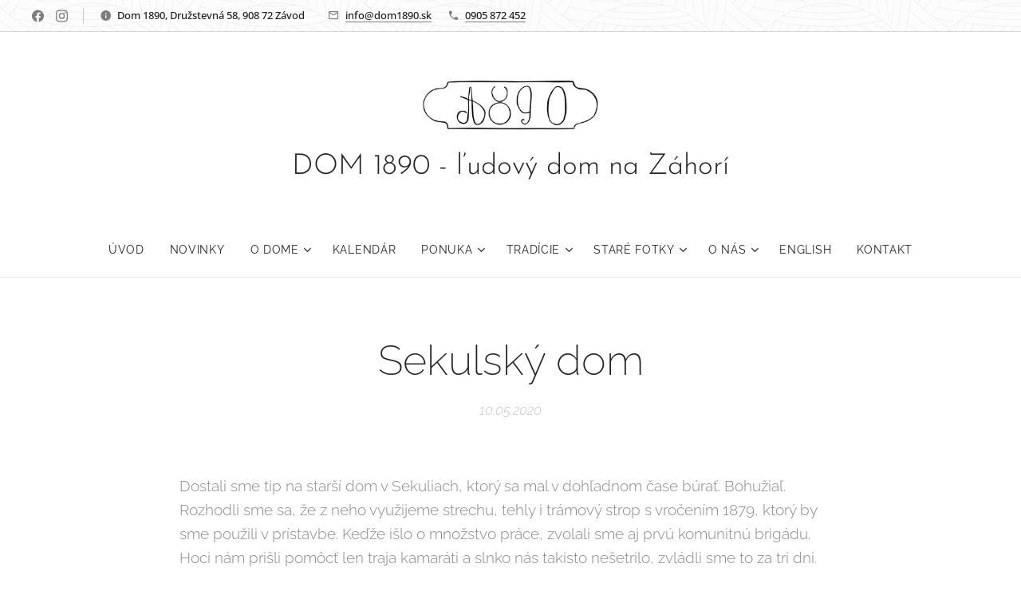

--- FILE ---
content_type: text/html; charset=UTF-8
request_url: https://www.dom1890.sk/l/sekulsky-dom/
body_size: 24719
content:
<!DOCTYPE html>
<html class="no-js" prefix="og: https://ogp.me/ns#" lang="sk">
<head><link rel="preconnect" href="https://duyn491kcolsw.cloudfront.net" crossorigin><link rel="preconnect" href="https://fonts.gstatic.com" crossorigin><meta charset="utf-8"><link rel="icon" href="https://duyn491kcolsw.cloudfront.net/files/2d/2di/2div3h.svg?ph=ab236b9c54" type="image/svg+xml" sizes="any"><link rel="icon" href="https://duyn491kcolsw.cloudfront.net/files/07/07f/07fzq8.svg?ph=ab236b9c54" type="image/svg+xml" sizes="16x16"><link rel="icon" href="https://duyn491kcolsw.cloudfront.net/files/1j/1j3/1j3767.ico?ph=ab236b9c54"><link rel="apple-touch-icon" href="https://duyn491kcolsw.cloudfront.net/files/1j/1j3/1j3767.ico?ph=ab236b9c54"><link rel="icon" href="https://duyn491kcolsw.cloudfront.net/files/1j/1j3/1j3767.ico?ph=ab236b9c54">
    <meta http-equiv="X-UA-Compatible" content="IE=edge">
    <title>Sekulský dom</title>
    <meta name="viewport" content="width=device-width,initial-scale=1">
    <meta name="msapplication-tap-highlight" content="no">
    
    <link href="https://duyn491kcolsw.cloudfront.net/files/0r/0rk/0rklmm.css?ph=ab236b9c54" media="print" rel="stylesheet">
    <link href="https://duyn491kcolsw.cloudfront.net/files/2e/2e5/2e5qgh.css?ph=ab236b9c54" media="screen and (min-width:100000em)" rel="stylesheet" data-type="cq" disabled>
    <link rel="stylesheet" href="https://duyn491kcolsw.cloudfront.net/files/41/41k/41kc5i.css?ph=ab236b9c54"><link rel="stylesheet" href="https://duyn491kcolsw.cloudfront.net/files/3b/3b2/3b2e8e.css?ph=ab236b9c54" media="screen and (min-width:37.5em)"><link rel="stylesheet" href="https://duyn491kcolsw.cloudfront.net/files/2m/2m4/2m4vjv.css?ph=ab236b9c54" data-wnd_color_scheme_file=""><link rel="stylesheet" href="https://duyn491kcolsw.cloudfront.net/files/23/23c/23cqa3.css?ph=ab236b9c54" data-wnd_color_scheme_desktop_file="" media="screen and (min-width:37.5em)" disabled=""><link rel="stylesheet" href="https://duyn491kcolsw.cloudfront.net/files/3j/3jd/3jd81e.css?ph=ab236b9c54" data-wnd_additive_color_file=""><link rel="stylesheet" href="https://duyn491kcolsw.cloudfront.net/files/1b/1b1/1b1pns.css?ph=ab236b9c54" data-wnd_typography_file=""><link rel="stylesheet" href="https://duyn491kcolsw.cloudfront.net/files/3z/3zn/3zn0c1.css?ph=ab236b9c54" data-wnd_typography_desktop_file="" media="screen and (min-width:37.5em)" disabled=""><script>(()=>{let e=!1;const t=()=>{if(!e&&window.innerWidth>=600){for(let e=0,t=document.querySelectorAll('head > link[href*="css"][media="screen and (min-width:37.5em)"]');e<t.length;e++)t[e].removeAttribute("disabled");e=!0}};t(),window.addEventListener("resize",t),"container"in document.documentElement.style||fetch(document.querySelector('head > link[data-type="cq"]').getAttribute("href")).then((e=>{e.text().then((e=>{const t=document.createElement("style");document.head.appendChild(t),t.appendChild(document.createTextNode(e)),import("https://duyn491kcolsw.cloudfront.net/client/js.polyfill/container-query-polyfill.modern.js").then((()=>{let e=setInterval((function(){document.body&&(document.body.classList.add("cq-polyfill-loaded"),clearInterval(e))}),100)}))}))}))})()</script>
<link rel="preload stylesheet" href="https://duyn491kcolsw.cloudfront.net/files/2m/2m8/2m8msc.css?ph=ab236b9c54" as="style"><meta name="description" content="Dostali sme tip na starší dom v Sekuliach, ktorý sa mal v dohľadnom čase búrať. Bohužiaľ. Rozhodli sme sa, že z neho využijeme strechu, tehly i trámový strop s vročením 1879, ktorý by sme použili v prístavbe. Keďže išlo o množstvo práce, zvolali sme aj prvú komunitnú brigádu. Hoci nám prišli pomôcť len traja kamaráti a slnko nás takisto nešetrilo,..."><meta name="keywords" content=""><meta name="generator" content="Webnode 2"><meta name="apple-mobile-web-app-capable" content="no"><meta name="apple-mobile-web-app-status-bar-style" content="black"><meta name="format-detection" content="telephone=no">



<meta property="og:url" content="https://dom1890.sk/l/sekulsky-dom/"><meta property="og:title" content="Sekulský dom"><meta property="og:type" content="article"><meta property="og:description" content="Dostali sme tip na starší dom v Sekuliach, ktorý sa mal v dohľadnom čase búrať. Bohužiaľ. Rozhodli sme sa, že z neho využijeme strechu, tehly i trámový strop s vročením 1879, ktorý by sme použili v prístavbe. Keďže išlo o množstvo práce, zvolali sme aj prvú komunitnú brigádu. Hoci nám prišli pomôcť len traja kamaráti a slnko nás takisto nešetrilo,..."><meta property="og:site_name" content="DOM 1890 - Ľudový dom na Záhorí"><meta property="og:image" content="https://ab236b9c54.clvaw-cdnwnd.com/277de760455d61642d9f712a81b0db13/200000096-9cbbe9cbc0/700/IMG_20200508_091508.jpg?ph=ab236b9c54"><meta property="og:article:published_time" content="2020-05-10T00:00:00+0200"><meta property="fb:app_id" content="225951590755638"><meta name="robots" content="index,follow"><link rel="canonical" href="https://www.dom1890.sk/l/sekulsky-dom/"><script>window.checkAndChangeSvgColor=function(c){try{var a=document.getElementById(c);if(a){c=[["border","borderColor"],["outline","outlineColor"],["color","color"]];for(var h,b,d,f=[],e=0,m=c.length;e<m;e++)if(h=window.getComputedStyle(a)[c[e][1]].replace(/\s/g,"").match(/^rgb[a]?\(([0-9]{1,3}),([0-9]{1,3}),([0-9]{1,3})/i)){b="";for(var g=1;3>=g;g++)b+=("0"+parseInt(h[g],10).toString(16)).slice(-2);"0"===b.charAt(0)&&(d=parseInt(b.substr(0,2),16),d=Math.max(16,d),b=d.toString(16)+b.slice(-4));f.push(c[e][0]+"="+b)}if(f.length){var k=a.getAttribute("data-src"),l=k+(0>k.indexOf("?")?"?":"&")+f.join("&");a.src!=l&&(a.src=l,a.outerHTML=a.outerHTML)}}}catch(n){}};</script><script>
		window._gtmDataLayer = window._gtmDataLayer || [];
		(function(w,d,s,l,i){w[l]=w[l]||[];w[l].push({'gtm.start':new Date().getTime(),event:'gtm.js'});
		var f=d.getElementsByTagName(s)[0],j=d.createElement(s),dl=l!='dataLayer'?'&l='+l:'';
		j.async=true;j.src='https://www.googletagmanager.com/gtm.js?id='+i+dl;f.parentNode.insertBefore(j,f);})
		(window,document,'script','_gtmDataLayer','GTM-542MMSL');</script></head>
<body class="l wt-blogpost ac-h l-default l-d-none b-btn-fr b-btn-s-m b-btn-dn b-btn-bw-1 img-d-r img-t-u img-h-o line-solid b-e-ds lbox-d c-s-l  hb-on  wnd-fe"><noscript>
				<iframe
				 src="https://www.googletagmanager.com/ns.html?id=GTM-542MMSL"
				 height="0"
				 width="0"
				 style="display:none;visibility:hidden"
				 >
				 </iframe>
			</noscript>

<div class="wnd-page l-page cs-gray-3 ac-004d40 ac-normal t-t-fs-m t-t-fw-l t-t-sp-n t-t-d-n t-s-fs-l t-s-fw-l t-s-sp-n t-s-d-n t-p-fs-l t-p-fw-l t-p-sp-n t-h-fs-l t-h-fw-l t-h-sp-n t-bq-fs-m t-bq-fw-l t-bq-sp-n t-bq-d-l t-btn-fw-l t-nav-fw-l t-pd-fw-l t-nav-tt-u">
    <div class="l-w t cf t-01">
        <div class="l-bg cf">
            <div class="s-bg-l">
                
                
            </div>
        </div>
        <header class="l-h cf">
            <div class="sw cf">
	<div class="sw-c cf"><section class="s s-hb cf sc-ml wnd-background-pattern  wnd-w-wider wnd-hbs-on wnd-hbi-on wnd-hbi-news-on">
	<div class="s-w cf">
		<div class="s-o cf">
			<div class="s-bg cf">
                <div class="s-bg-l wnd-background-pattern  bgpos-center-center bgatt-scroll" style="background-image:url('https://duyn491kcolsw.cloudfront.net/files/1k/1kv/1kvudr.jpg?ph=ab236b9c54')">
                    
                    
                </div>
			</div>
			<div class="s-c">
                <div class="s-hb-c cf">
                    <div class="hb-si">
                        <div class="si">
    <div class="si-c"><a href="https://www.facebook.com/dom1890" target="_blank" rel="noreferrer" title="Facebook"><svg xmlns="https://www.w3.org/2000/svg" viewBox="0 0 24 24" height="18px" width="18px"><path d="M24 12.073c0-6.627-5.373-12-12-12s-12 5.373-12 12c0 5.99 4.388 10.954 10.125 11.854v-8.385H7.078v-3.47h3.047V9.43c0-3.007 1.792-4.669 4.533-4.669 1.312 0 2.686.235 2.686.235v2.953H15.83c-1.491 0-1.956.925-1.956 1.874v2.25h3.328l-.532 3.47h-2.796v8.385C19.612 23.027 24 18.062 24 12.073z" fill="#bebebe"></path></svg></a><a href="https://www.instagram.com/dom_1890/" target="_blank" rel="noreferrer" title="Instagram"><svg viewBox="0 0 24 24" xmlns="https://www.w3.org/2000/svg" height="18px" width="18px"><path d="M12 0C8.74 0 8.333.015 7.053.072 5.775.132 4.905.333 4.14.63c-.789.306-1.459.717-2.126 1.384S.935 3.35.63 4.14C.333 4.905.131 5.775.072 7.053.012 8.333 0 8.74 0 12s.015 3.667.072 4.947c.06 1.277.261 2.148.558 2.913a5.885 5.885 0 001.384 2.126A5.868 5.868 0 004.14 23.37c.766.296 1.636.499 2.913.558C8.333 23.988 8.74 24 12 24s3.667-.015 4.947-.072c1.277-.06 2.148-.262 2.913-.558a5.898 5.898 0 002.126-1.384 5.86 5.86 0 001.384-2.126c.296-.765.499-1.636.558-2.913.06-1.28.072-1.687.072-4.947s-.015-3.667-.072-4.947c-.06-1.277-.262-2.149-.558-2.913a5.89 5.89 0 00-1.384-2.126A5.847 5.847 0 0019.86.63c-.765-.297-1.636-.499-2.913-.558C15.667.012 15.26 0 12 0zm0 2.16c3.203 0 3.585.016 4.85.071 1.17.055 1.805.249 2.227.415.562.217.96.477 1.382.896.419.42.679.819.896 1.381.164.422.36 1.057.413 2.227.057 1.266.07 1.646.07 4.85s-.015 3.585-.074 4.85c-.061 1.17-.256 1.805-.421 2.227a3.81 3.81 0 01-.899 1.382 3.744 3.744 0 01-1.38.896c-.42.164-1.065.36-2.235.413-1.274.057-1.649.07-4.859.07-3.211 0-3.586-.015-4.859-.074-1.171-.061-1.816-.256-2.236-.421a3.716 3.716 0 01-1.379-.899 3.644 3.644 0 01-.9-1.38c-.165-.42-.359-1.065-.42-2.235-.045-1.26-.061-1.649-.061-4.844 0-3.196.016-3.586.061-4.861.061-1.17.255-1.814.42-2.234.21-.57.479-.96.9-1.381.419-.419.81-.689 1.379-.898.42-.166 1.051-.361 2.221-.421 1.275-.045 1.65-.06 4.859-.06l.045.03zm0 3.678a6.162 6.162 0 100 12.324 6.162 6.162 0 100-12.324zM12 16c-2.21 0-4-1.79-4-4s1.79-4 4-4 4 1.79 4 4-1.79 4-4 4zm7.846-10.405a1.441 1.441 0 01-2.88 0 1.44 1.44 0 012.88 0z" fill="#bebebe"></path></svg></a></div>
</div>
                    </div>
                    <div class="hb-ci">
                        <div class="ci">
    <div class="ci-c" data-placeholder="Kontaktné informácie"><div class="ci-news"><span>Dom 1890, Družstevná 58, 908 72 Závod&nbsp; &nbsp;</span></div><div class="ci-mail"><span><a href="mailto:info@dom1890.sk">info@dom1890.sk</a></span></div><div class="ci-phone"><span><a href="tel:0905 872 452">0905 872 452</a></span></div></div>
</div>
                    </div>
                    <div class="hb-ccy">
                        
                    </div>
                    <div class="hb-lang">
                        
                    </div>
                </div>
			</div>
		</div>
	</div>
</section><section data-space="true" class="s s-hn s-hn-centered wnd-mt-classic logo-center logo-center sc-w   wnd-w-wider wnd-nav-border wnd-nav-sticky menu-default-underline-grow">
	<div class="s-w">
		<div class="s-o">

			<div class="s-bg">
                <div class="s-bg-l">
                    
                    
                </div>
			</div>
			<div class="h-w">

				<div class="n-l">
					<div class="n-l-i slogan-container">
						<div class="s-c">
							<div class="b b-l logo logo-default logo-nb josefin-sans wnd-logo-with-text wnd-iar-3-1 logo-36 b-ls-l" id="wnd_LogoBlock_641029" data-wnd_mvc_type="wnd.fe.LogoBlock">
	<div class="b-l-c logo-content">
		<a class="b-l-link logo-link" href="/home/">

			<div class="b-l-image logo-image">
				<div class="b-l-image-w logo-image-cell">
                    <picture><source type="image/webp" srcset="https://ab236b9c54.clvaw-cdnwnd.com/277de760455d61642d9f712a81b0db13/200003016-4b3584b35b/450/logo_dom1890_vrocenie_2.webp?ph=ab236b9c54 333w, https://ab236b9c54.clvaw-cdnwnd.com/277de760455d61642d9f712a81b0db13/200003016-4b3584b35b/700/logo_dom1890_vrocenie_2.webp?ph=ab236b9c54 333w, https://ab236b9c54.clvaw-cdnwnd.com/277de760455d61642d9f712a81b0db13/200003016-4b3584b35b/logo_dom1890_vrocenie_2.webp?ph=ab236b9c54 333w" sizes="(min-width: 600px) 450px, (min-width: 480px) calc(100vw * 0.5), 100vw" ><img src="https://ab236b9c54.clvaw-cdnwnd.com/277de760455d61642d9f712a81b0db13/200000273-8de768de78/logo_dom1890_vrocenie_2.jpg?ph=ab236b9c54" alt="" width="333" height="96" class="wnd-logo-img" ></picture>
				</div>
			</div>

			

			<div class="b-l-br logo-br"></div>

			<div class="b-l-text logo-text-wrapper">
				<div class="b-l-text-w logo-text">
					<span class="b-l-text-c logo-text-cell">DOM 1890 - ľudový dom na Záhorí</span>
				</div>
			</div>

		</a>
	</div>
</div>
						</div>
					</div>

					<div class="n-l-w h-f wnd-fixed">
						<div class="s-c">
							<div class="n-l-w-i menu-nav">

	                            <div id="menu-slider">
	                                <div id="menu-block">
	                                    <nav id="menu"><div class="menu-font menu-wrapper">
	<a href="#" class="menu-close" rel="nofollow" title="Close Menu"></a>
	<ul role="menubar" aria-label="Menu" class="level-1">
		<li role="none" class="wnd-homepage">
			<a class="menu-item" role="menuitem" href="/home/"><span class="menu-item-text">Úvod</span></a>
			
		</li><li role="none">
			<a class="menu-item" role="menuitem" href="/novinky/"><span class="menu-item-text">Novinky</span></a>
			
		</li><li role="none" class="wnd-with-submenu">
			<a class="menu-item" role="menuitem" href="/kopia-ludovy-dom/"><span class="menu-item-text">O dome</span></a>
			<ul role="menubar" aria-label="Menu" class="level-2">
		<li role="none">
			<a class="menu-item" role="menuitem" href="/architektura/"><span class="menu-item-text">Vitajte!</span></a>
			
		</li><li role="none">
			<a class="menu-item" role="menuitem" href="/historia-domu/"><span class="menu-item-text">História domu</span></a>
			
		</li><li role="none">
			<a class="menu-item" role="menuitem" href="/nase-ocenenia/"><span class="menu-item-text">Ocenenia</span></a>
			
		</li><li role="none">
			<a class="menu-item" role="menuitem" href="/kopia-architektura/"><span class="menu-item-text">Architektúra</span></a>
			
		</li><li role="none">
			<a class="menu-item" role="menuitem" href="/ocenenia/"><span class="menu-item-text">Ekológia</span></a>
			
		</li><li role="none">
			<a class="menu-item" role="menuitem" href="/navstivili-nas/"><span class="menu-item-text">Navštívili nás</span></a>
			
		</li><li role="none">
			<a class="menu-item" role="menuitem" href="/co-nam-chyba/"><span class="menu-item-text">Čo nám chýba?</span></a>
			
		</li><li role="none">
			<a class="menu-item" role="menuitem" href="/podporili-nas/"><span class="menu-item-text">Zoznam darcov</span></a>
			
		</li><li role="none">
			<a class="menu-item" role="menuitem" href="/archiv-podujati/"><span class="menu-item-text">Archív podujatí</span></a>
			
		</li>
	</ul>
		</li><li role="none">
			<a class="menu-item" role="menuitem" href="/kalendar/"><span class="menu-item-text">Kalendár</span></a>
			
		</li><li role="none" class="wnd-with-submenu">
			<a class="menu-item" role="menuitem" href="/kopia-ako-podporit/"><span class="menu-item-text">Ponuka</span></a>
			<ul role="menubar" aria-label="Menu" class="level-2">
		<li role="none">
			<a class="menu-item" role="menuitem" href="/prehliadka-domu/"><span class="menu-item-text">Prehliadka domu</span></a>
			
		</li><li role="none">
			<a class="menu-item" role="menuitem" href="/detske-tvorive-dielne/"><span class="menu-item-text">Detské tvorivé dielne</span></a>
			
		</li><li role="none">
			<a class="menu-item" role="menuitem" href="/fotopriestor/"><span class="menu-item-text">Prenájom priestoru</span></a>
			
		</li><li role="none">
			<a class="menu-item" role="menuitem" href="/ponuka-pre-sponzorov/"><span class="menu-item-text">Ponuka pre sponzorov</span></a>
			
		</li>
	</ul>
		</li><li role="none" class="wnd-with-submenu">
			<a class="menu-item" role="menuitem" href="/tradicie/"><span class="menu-item-text">Tradície</span></a>
			<ul role="menubar" aria-label="Menu" class="level-2">
		<li role="none">
			<a class="menu-item" role="menuitem" href="/zavodsky-kroj/"><span class="menu-item-text">Závodský kroj</span></a>
			
		</li><li role="none">
			<a class="menu-item" role="menuitem" href="/zavodske-osusky/"><span class="menu-item-text">Závodské osúšky</span></a>
			
		</li><li role="none">
			<a class="menu-item" role="menuitem" href="/piesne-a-muziky/"><span class="menu-item-text">Piesne a muziky</span></a>
			
		</li><li role="none">
			<a class="menu-item" role="menuitem" href="/fasiang/"><span class="menu-item-text">Fašiang</span></a>
			
		</li><li role="none">
			<a class="menu-item" role="menuitem" href="/ludova-architektura-dnes/"><span class="menu-item-text">Ľudová architektúra dnes</span></a>
			
		</li><li role="none">
			<a class="menu-item" role="menuitem" href="/zavodske-vino/"><span class="menu-item-text">Závodské víno a šteky</span></a>
			
		</li><li role="none">
			<a class="menu-item" role="menuitem" href="/advent-a-vianoce/"><span class="menu-item-text">Advent a Vianoce</span></a>
			
		</li><li role="none">
			<a class="menu-item" role="menuitem" href="/hostinec-jozefa-zaka/"><span class="menu-item-text">Hostinec Jozefa Žáka</span></a>
			
		</li>
	</ul>
		</li><li role="none" class="wnd-with-submenu">
			<a class="menu-item" role="menuitem" href="/stare-fotky-zavodu/"><span class="menu-item-text">Staré fotky</span></a>
			<ul role="menubar" aria-label="Menu" class="level-2">
		<li role="none">
			<a class="menu-item" role="menuitem" href="/fotogaleria-1/"><span class="menu-item-text">Staré fotky č.1</span></a>
			
		</li><li role="none">
			<a class="menu-item" role="menuitem" href="/fotogaleria-2/"><span class="menu-item-text">Staré fotky č.2</span></a>
			
		</li><li role="none">
			<a class="menu-item" role="menuitem" href="/fotogaleria-3/"><span class="menu-item-text">Staré fotky č.3</span></a>
			
		</li><li role="none">
			<a class="menu-item" role="menuitem" href="/fotogaleria-4/"><span class="menu-item-text">Staré fotky č.4</span></a>
			
		</li><li role="none">
			<a class="menu-item" role="menuitem" href="/stare-fotky-c-5/"><span class="menu-item-text">Staré fotky č.5</span></a>
			
		</li><li role="none">
			<a class="menu-item" role="menuitem" href="/stare-fotky-c-6/"><span class="menu-item-text">Staré fotky č.6</span></a>
			
		</li><li role="none">
			<a class="menu-item" role="menuitem" href="/videogaleria/"><span class="menu-item-text">Video</span></a>
			
		</li>
	</ul>
		</li><li role="none" class="wnd-with-submenu">
			<a class="menu-item" role="menuitem" href="/o-nas/"><span class="menu-item-text">O nás</span></a>
			<ul role="menubar" aria-label="Menu" class="level-2">
		<li role="none">
			<a class="menu-item" role="menuitem" href="/dom-1890/"><span class="menu-item-text">Dom 1890 o.z.</span></a>
			
		</li><li role="none">
			<a class="menu-item" role="menuitem" href="/napisali-o-nas/"><span class="menu-item-text">Napísali o nás</span></a>
			
		</li><li role="none">
			<a class="menu-item" role="menuitem" href="/ako-podporit/"><span class="menu-item-text">Ako podporiť?</span></a>
			
		</li>
	</ul>
		</li><li role="none">
			<a class="menu-item" role="menuitem" href="/english/"><span class="menu-item-text">English</span></a>
			
		</li><li role="none">
			<a class="menu-item" role="menuitem" href="/kontakt/"><span class="menu-item-text">Kontakt</span></a>
			
		</li>
	</ul>
	<span class="more-text">Viac</span>
</div></nav>
	                                </div>
	                            </div>

								<div class="cart-and-mobile">
									
									

									<div id="menu-mobile">
										<a href="#" id="menu-submit"><span></span>Menu</a>
									</div>
								</div>

							</div>
						</div>
					</div>

				</div>
			</div>
		</div>
	</div>
</section></div>
</div>
        </header>
        <main class="l-m cf">
            <div class="sw cf">
	<div class="sw-c cf"><section data-space="true" class="s s-hm s-hm-bdh s-bdh cf sc-w   wnd-w-wider wnd-s-normal wnd-h-auto wnd-nh-m wnd-p-cc hn-centered">
    <div class="s-w cf">
	    <div class="s-o cf">
	        <div class="s-bg cf">
                <div class="s-bg-l">
                    
                    
                </div>
	        </div>
	        <div class="h-c s-c cf">
		        <div class="s-bdh-c b b-s-l b-s-r b-cs cf">
			        <div class="s-bdh-w">
			            <h1 class="s-bdh-t"><div class="ld">
	<span class="ld-c">Sekulský dom</span>
</div></h1>
			            <span class="s-bdh-d"><div class="ld">
	<span class="ld-c">10.05.2020</span>
</div></span>
			        </div>
		        </div>
	        </div>
	    </div>
    </div>
</section><section class="s s-basic cf sc-w   wnd-w-wider wnd-s-normal wnd-h-auto" data-wnd_brightness="0" data-wnd_last_section>
	<div class="s-w cf">
		<div class="s-o s-fs cf">
			<div class="s-bg cf">
				<div class="s-bg-l">
                    
					
				</div>
			</div>
			<div class="s-c s-fs cf">
				<div class="ez cf wnd-no-cols">
	<div class="ez-c"><div class="b b-text cf">
	<div class="b-c b-text-c b-s b-s-t60 b-s-b60 b-cs cf"><p>Dostali sme tip na starší dom v Sekuliach, ktorý sa mal v dohľadnom čase búrať. Bohužiaľ. Rozhodli sme sa, že z neho využijeme strechu, tehly i trámový strop s vročením 1879, ktorý by sme použili v prístavbe. Keďže išlo o množstvo práce, zvolali sme aj prvú komunitnú brigádu. Hoci nám prišli pomôcť len traja kamaráti a slnko nás takisto nešetrilo, zvládli sme to za tri dni.</p><p>Pozoruhodným architektonickým prvkom domu bol masívny komín, ktorý podľa pamätníka strýca Egla nemal len tak hocikto. Vďaka nemu si mohli piecť väčšie množstvo chleba u seba doma. Chlieb sa do pece sádzal z jamy hlbokej asi pol metra. Táto jama pred pecou zostala v dome takisto zachovaná.</p><p>Potešil nás dobrý stav strešnej krytiny - bobrovky, ktorej množstvo sme odhadli asi na 5000ks. Podľa dátumu na fajermúre bude pravdepodobne z roku 1969, čiže by mohla pri svojej kvalite ešte ďalších 50 rokov poslúžiť.</p><p>Trámový strop zo Sekúl je starším "bratancom" nášho stropu v Závode. Áno, je v tom aj trochu symboliky, keďže naše obce boli odpradávna kultúrne i rodinne prepojené.</p></div>
</div><div class="gal-app b-gal b b-s" id="wnd_PhotoGalleryBlock_71999" data-content="{&quot;variant&quot;:&quot;default&quot;,&quot;gridCount&quot;:4,&quot;id&quot;:&quot;wnd_PhotoGalleryBlock_71999&quot;,&quot;items&quot;:[{&quot;id&quot;:200000096,&quot;title&quot;:&quot;&quot;,&quot;orientation&quot;:&quot;landscape&quot;,&quot;aspectRatio&quot;:&quot;1920:1079&quot;,&quot;size&quot;:{&quot;width&quot;:1920,&quot;height&quot;:1079},&quot;img&quot;:{&quot;mimeType&quot;:&quot;image/jpeg&quot;,&quot;src&quot;:&quot;https://ab236b9c54.clvaw-cdnwnd.com/277de760455d61642d9f712a81b0db13/200000096-9cbbe9cbc0/IMG_20200508_091508.jpg?ph=ab236b9c54&quot;},&quot;sources&quot;:[{&quot;mimeType&quot;:&quot;image/jpeg&quot;,&quot;sizes&quot;:[{&quot;width&quot;:450,&quot;height&quot;:253,&quot;src&quot;:&quot;https://ab236b9c54.clvaw-cdnwnd.com/277de760455d61642d9f712a81b0db13/200000096-9cbbe9cbc0/450/IMG_20200508_091508.jpg?ph=ab236b9c54&quot;},{&quot;width&quot;:700,&quot;height&quot;:393,&quot;src&quot;:&quot;https://ab236b9c54.clvaw-cdnwnd.com/277de760455d61642d9f712a81b0db13/200000096-9cbbe9cbc0/700/IMG_20200508_091508.jpg?ph=ab236b9c54&quot;},{&quot;width&quot;:1920,&quot;height&quot;:1079,&quot;src&quot;:&quot;https://ab236b9c54.clvaw-cdnwnd.com/277de760455d61642d9f712a81b0db13/200000096-9cbbe9cbc0/IMG_20200508_091508.jpg?ph=ab236b9c54&quot;}]},{&quot;mimeType&quot;:&quot;image/webp&quot;,&quot;sizes&quot;:[{&quot;width&quot;:450,&quot;height&quot;:253,&quot;src&quot;:&quot;https://ab236b9c54.clvaw-cdnwnd.com/277de760455d61642d9f712a81b0db13/200002940-038170381b/450/IMG_20200508_091508.webp?ph=ab236b9c54&quot;},{&quot;width&quot;:700,&quot;height&quot;:393,&quot;src&quot;:&quot;https://ab236b9c54.clvaw-cdnwnd.com/277de760455d61642d9f712a81b0db13/200002940-038170381b/700/IMG_20200508_091508.webp?ph=ab236b9c54&quot;},{&quot;width&quot;:1920,&quot;height&quot;:1079,&quot;src&quot;:&quot;https://ab236b9c54.clvaw-cdnwnd.com/277de760455d61642d9f712a81b0db13/200002940-038170381b/IMG_20200508_091508.webp?ph=ab236b9c54&quot;}]}]},{&quot;id&quot;:200000097,&quot;title&quot;:&quot;&quot;,&quot;orientation&quot;:&quot;landscape&quot;,&quot;aspectRatio&quot;:&quot;16:9&quot;,&quot;size&quot;:{&quot;width&quot;:1920,&quot;height&quot;:1080},&quot;img&quot;:{&quot;mimeType&quot;:&quot;image/jpeg&quot;,&quot;src&quot;:&quot;https://ab236b9c54.clvaw-cdnwnd.com/277de760455d61642d9f712a81b0db13/200000097-c205dc205f/IMG_20200508_113116.jpg?ph=ab236b9c54&quot;},&quot;sources&quot;:[{&quot;mimeType&quot;:&quot;image/jpeg&quot;,&quot;sizes&quot;:[{&quot;width&quot;:450,&quot;height&quot;:253,&quot;src&quot;:&quot;https://ab236b9c54.clvaw-cdnwnd.com/277de760455d61642d9f712a81b0db13/200000097-c205dc205f/450/IMG_20200508_113116.jpg?ph=ab236b9c54&quot;},{&quot;width&quot;:700,&quot;height&quot;:394,&quot;src&quot;:&quot;https://ab236b9c54.clvaw-cdnwnd.com/277de760455d61642d9f712a81b0db13/200000097-c205dc205f/700/IMG_20200508_113116.jpg?ph=ab236b9c54&quot;},{&quot;width&quot;:1920,&quot;height&quot;:1080,&quot;src&quot;:&quot;https://ab236b9c54.clvaw-cdnwnd.com/277de760455d61642d9f712a81b0db13/200000097-c205dc205f/IMG_20200508_113116.jpg?ph=ab236b9c54&quot;}]},{&quot;mimeType&quot;:&quot;image/webp&quot;,&quot;sizes&quot;:[{&quot;width&quot;:450,&quot;height&quot;:253,&quot;src&quot;:&quot;https://ab236b9c54.clvaw-cdnwnd.com/277de760455d61642d9f712a81b0db13/200002941-e23c9e23cd/450/IMG_20200508_113116.webp?ph=ab236b9c54&quot;},{&quot;width&quot;:700,&quot;height&quot;:394,&quot;src&quot;:&quot;https://ab236b9c54.clvaw-cdnwnd.com/277de760455d61642d9f712a81b0db13/200002941-e23c9e23cd/700/IMG_20200508_113116.webp?ph=ab236b9c54&quot;},{&quot;width&quot;:1920,&quot;height&quot;:1080,&quot;src&quot;:&quot;https://ab236b9c54.clvaw-cdnwnd.com/277de760455d61642d9f712a81b0db13/200002941-e23c9e23cd/IMG_20200508_113116.webp?ph=ab236b9c54&quot;}]}]},{&quot;id&quot;:200000098,&quot;title&quot;:&quot;&quot;,&quot;orientation&quot;:&quot;landscape&quot;,&quot;aspectRatio&quot;:&quot;16:9&quot;,&quot;size&quot;:{&quot;width&quot;:1920,&quot;height&quot;:1080},&quot;img&quot;:{&quot;mimeType&quot;:&quot;image/jpeg&quot;,&quot;src&quot;:&quot;https://ab236b9c54.clvaw-cdnwnd.com/277de760455d61642d9f712a81b0db13/200000098-090d2090d4/IMG_20200508_113146.jpg?ph=ab236b9c54&quot;},&quot;sources&quot;:[{&quot;mimeType&quot;:&quot;image/jpeg&quot;,&quot;sizes&quot;:[{&quot;width&quot;:450,&quot;height&quot;:253,&quot;src&quot;:&quot;https://ab236b9c54.clvaw-cdnwnd.com/277de760455d61642d9f712a81b0db13/200000098-090d2090d4/450/IMG_20200508_113146.jpg?ph=ab236b9c54&quot;},{&quot;width&quot;:700,&quot;height&quot;:394,&quot;src&quot;:&quot;https://ab236b9c54.clvaw-cdnwnd.com/277de760455d61642d9f712a81b0db13/200000098-090d2090d4/700/IMG_20200508_113146.jpg?ph=ab236b9c54&quot;},{&quot;width&quot;:1920,&quot;height&quot;:1080,&quot;src&quot;:&quot;https://ab236b9c54.clvaw-cdnwnd.com/277de760455d61642d9f712a81b0db13/200000098-090d2090d4/IMG_20200508_113146.jpg?ph=ab236b9c54&quot;}]},{&quot;mimeType&quot;:&quot;image/webp&quot;,&quot;sizes&quot;:[{&quot;width&quot;:450,&quot;height&quot;:253,&quot;src&quot;:&quot;https://ab236b9c54.clvaw-cdnwnd.com/277de760455d61642d9f712a81b0db13/200002942-f3e2ef3e31/450/IMG_20200508_113146.webp?ph=ab236b9c54&quot;},{&quot;width&quot;:700,&quot;height&quot;:394,&quot;src&quot;:&quot;https://ab236b9c54.clvaw-cdnwnd.com/277de760455d61642d9f712a81b0db13/200002942-f3e2ef3e31/700/IMG_20200508_113146.webp?ph=ab236b9c54&quot;},{&quot;width&quot;:1920,&quot;height&quot;:1080,&quot;src&quot;:&quot;https://ab236b9c54.clvaw-cdnwnd.com/277de760455d61642d9f712a81b0db13/200002942-f3e2ef3e31/IMG_20200508_113146.webp?ph=ab236b9c54&quot;}]}]},{&quot;id&quot;:200000089,&quot;title&quot;:&quot;&quot;,&quot;orientation&quot;:&quot;landscape&quot;,&quot;aspectRatio&quot;:&quot;1920:1079&quot;,&quot;size&quot;:{&quot;width&quot;:1920,&quot;height&quot;:1079},&quot;img&quot;:{&quot;mimeType&quot;:&quot;image/jpeg&quot;,&quot;src&quot;:&quot;https://ab236b9c54.clvaw-cdnwnd.com/277de760455d61642d9f712a81b0db13/200000089-844a3844a5/IMG_20200508_121857.jpg?ph=ab236b9c54&quot;},&quot;sources&quot;:[{&quot;mimeType&quot;:&quot;image/jpeg&quot;,&quot;sizes&quot;:[{&quot;width&quot;:450,&quot;height&quot;:253,&quot;src&quot;:&quot;https://ab236b9c54.clvaw-cdnwnd.com/277de760455d61642d9f712a81b0db13/200000089-844a3844a5/450/IMG_20200508_121857.jpg?ph=ab236b9c54&quot;},{&quot;width&quot;:700,&quot;height&quot;:393,&quot;src&quot;:&quot;https://ab236b9c54.clvaw-cdnwnd.com/277de760455d61642d9f712a81b0db13/200000089-844a3844a5/700/IMG_20200508_121857.jpg?ph=ab236b9c54&quot;},{&quot;width&quot;:1920,&quot;height&quot;:1079,&quot;src&quot;:&quot;https://ab236b9c54.clvaw-cdnwnd.com/277de760455d61642d9f712a81b0db13/200000089-844a3844a5/IMG_20200508_121857.jpg?ph=ab236b9c54&quot;}]},{&quot;mimeType&quot;:&quot;image/webp&quot;,&quot;sizes&quot;:[{&quot;width&quot;:450,&quot;height&quot;:253,&quot;src&quot;:&quot;https://ab236b9c54.clvaw-cdnwnd.com/277de760455d61642d9f712a81b0db13/200002943-cf58dcf590/450/IMG_20200508_121857.webp?ph=ab236b9c54&quot;},{&quot;width&quot;:700,&quot;height&quot;:393,&quot;src&quot;:&quot;https://ab236b9c54.clvaw-cdnwnd.com/277de760455d61642d9f712a81b0db13/200002943-cf58dcf590/700/IMG_20200508_121857.webp?ph=ab236b9c54&quot;},{&quot;width&quot;:1920,&quot;height&quot;:1079,&quot;src&quot;:&quot;https://ab236b9c54.clvaw-cdnwnd.com/277de760455d61642d9f712a81b0db13/200002943-cf58dcf590/IMG_20200508_121857.webp?ph=ab236b9c54&quot;}]}]},{&quot;id&quot;:200000090,&quot;title&quot;:&quot;&quot;,&quot;orientation&quot;:&quot;landscape&quot;,&quot;aspectRatio&quot;:&quot;1920:1079&quot;,&quot;size&quot;:{&quot;width&quot;:1920,&quot;height&quot;:1079},&quot;img&quot;:{&quot;mimeType&quot;:&quot;image/jpeg&quot;,&quot;src&quot;:&quot;https://ab236b9c54.clvaw-cdnwnd.com/277de760455d61642d9f712a81b0db13/200000090-152a3152a6/IMG_20200508_142834.jpg?ph=ab236b9c54&quot;},&quot;sources&quot;:[{&quot;mimeType&quot;:&quot;image/jpeg&quot;,&quot;sizes&quot;:[{&quot;width&quot;:450,&quot;height&quot;:253,&quot;src&quot;:&quot;https://ab236b9c54.clvaw-cdnwnd.com/277de760455d61642d9f712a81b0db13/200000090-152a3152a6/450/IMG_20200508_142834.jpg?ph=ab236b9c54&quot;},{&quot;width&quot;:700,&quot;height&quot;:393,&quot;src&quot;:&quot;https://ab236b9c54.clvaw-cdnwnd.com/277de760455d61642d9f712a81b0db13/200000090-152a3152a6/700/IMG_20200508_142834.jpg?ph=ab236b9c54&quot;},{&quot;width&quot;:1920,&quot;height&quot;:1079,&quot;src&quot;:&quot;https://ab236b9c54.clvaw-cdnwnd.com/277de760455d61642d9f712a81b0db13/200000090-152a3152a6/IMG_20200508_142834.jpg?ph=ab236b9c54&quot;}]},{&quot;mimeType&quot;:&quot;image/webp&quot;,&quot;sizes&quot;:[{&quot;width&quot;:450,&quot;height&quot;:253,&quot;src&quot;:&quot;https://ab236b9c54.clvaw-cdnwnd.com/277de760455d61642d9f712a81b0db13/200002944-b129fb12a3/450/IMG_20200508_142834.webp?ph=ab236b9c54&quot;},{&quot;width&quot;:700,&quot;height&quot;:393,&quot;src&quot;:&quot;https://ab236b9c54.clvaw-cdnwnd.com/277de760455d61642d9f712a81b0db13/200002944-b129fb12a3/700/IMG_20200508_142834.webp?ph=ab236b9c54&quot;},{&quot;width&quot;:1920,&quot;height&quot;:1079,&quot;src&quot;:&quot;https://ab236b9c54.clvaw-cdnwnd.com/277de760455d61642d9f712a81b0db13/200002944-b129fb12a3/IMG_20200508_142834.webp?ph=ab236b9c54&quot;}]}]},{&quot;id&quot;:200000100,&quot;title&quot;:&quot;&quot;,&quot;orientation&quot;:&quot;landscape&quot;,&quot;aspectRatio&quot;:&quot;1920:1079&quot;,&quot;size&quot;:{&quot;width&quot;:1920,&quot;height&quot;:1079},&quot;img&quot;:{&quot;mimeType&quot;:&quot;image/jpeg&quot;,&quot;src&quot;:&quot;https://ab236b9c54.clvaw-cdnwnd.com/277de760455d61642d9f712a81b0db13/200000100-8078080782/IMG_20200508_154802.jpg?ph=ab236b9c54&quot;},&quot;sources&quot;:[{&quot;mimeType&quot;:&quot;image/jpeg&quot;,&quot;sizes&quot;:[{&quot;width&quot;:450,&quot;height&quot;:253,&quot;src&quot;:&quot;https://ab236b9c54.clvaw-cdnwnd.com/277de760455d61642d9f712a81b0db13/200000100-8078080782/450/IMG_20200508_154802.jpg?ph=ab236b9c54&quot;},{&quot;width&quot;:700,&quot;height&quot;:393,&quot;src&quot;:&quot;https://ab236b9c54.clvaw-cdnwnd.com/277de760455d61642d9f712a81b0db13/200000100-8078080782/700/IMG_20200508_154802.jpg?ph=ab236b9c54&quot;},{&quot;width&quot;:1920,&quot;height&quot;:1079,&quot;src&quot;:&quot;https://ab236b9c54.clvaw-cdnwnd.com/277de760455d61642d9f712a81b0db13/200000100-8078080782/IMG_20200508_154802.jpg?ph=ab236b9c54&quot;}]},{&quot;mimeType&quot;:&quot;image/webp&quot;,&quot;sizes&quot;:[{&quot;width&quot;:450,&quot;height&quot;:253,&quot;src&quot;:&quot;https://ab236b9c54.clvaw-cdnwnd.com/277de760455d61642d9f712a81b0db13/200002945-72aec72af0/450/IMG_20200508_154802.webp?ph=ab236b9c54&quot;},{&quot;width&quot;:700,&quot;height&quot;:393,&quot;src&quot;:&quot;https://ab236b9c54.clvaw-cdnwnd.com/277de760455d61642d9f712a81b0db13/200002945-72aec72af0/700/IMG_20200508_154802.webp?ph=ab236b9c54&quot;},{&quot;width&quot;:1920,&quot;height&quot;:1079,&quot;src&quot;:&quot;https://ab236b9c54.clvaw-cdnwnd.com/277de760455d61642d9f712a81b0db13/200002945-72aec72af0/IMG_20200508_154802.webp?ph=ab236b9c54&quot;}]}]},{&quot;id&quot;:200000093,&quot;title&quot;:&quot;&quot;,&quot;orientation&quot;:&quot;landscape&quot;,&quot;aspectRatio&quot;:&quot;1920:1079&quot;,&quot;size&quot;:{&quot;width&quot;:1920,&quot;height&quot;:1079},&quot;img&quot;:{&quot;mimeType&quot;:&quot;image/jpeg&quot;,&quot;src&quot;:&quot;https://ab236b9c54.clvaw-cdnwnd.com/277de760455d61642d9f712a81b0db13/200000093-0310a0310c/IMG_20200508_155328.jpg?ph=ab236b9c54&quot;},&quot;sources&quot;:[{&quot;mimeType&quot;:&quot;image/jpeg&quot;,&quot;sizes&quot;:[{&quot;width&quot;:450,&quot;height&quot;:253,&quot;src&quot;:&quot;https://ab236b9c54.clvaw-cdnwnd.com/277de760455d61642d9f712a81b0db13/200000093-0310a0310c/450/IMG_20200508_155328.jpg?ph=ab236b9c54&quot;},{&quot;width&quot;:700,&quot;height&quot;:393,&quot;src&quot;:&quot;https://ab236b9c54.clvaw-cdnwnd.com/277de760455d61642d9f712a81b0db13/200000093-0310a0310c/700/IMG_20200508_155328.jpg?ph=ab236b9c54&quot;},{&quot;width&quot;:1920,&quot;height&quot;:1079,&quot;src&quot;:&quot;https://ab236b9c54.clvaw-cdnwnd.com/277de760455d61642d9f712a81b0db13/200000093-0310a0310c/IMG_20200508_155328.jpg?ph=ab236b9c54&quot;}]},{&quot;mimeType&quot;:&quot;image/webp&quot;,&quot;sizes&quot;:[{&quot;width&quot;:450,&quot;height&quot;:253,&quot;src&quot;:&quot;https://ab236b9c54.clvaw-cdnwnd.com/277de760455d61642d9f712a81b0db13/200002948-f2f67f2f69/450/IMG_20200508_155328.webp?ph=ab236b9c54&quot;},{&quot;width&quot;:700,&quot;height&quot;:393,&quot;src&quot;:&quot;https://ab236b9c54.clvaw-cdnwnd.com/277de760455d61642d9f712a81b0db13/200002948-f2f67f2f69/700/IMG_20200508_155328.webp?ph=ab236b9c54&quot;},{&quot;width&quot;:1920,&quot;height&quot;:1079,&quot;src&quot;:&quot;https://ab236b9c54.clvaw-cdnwnd.com/277de760455d61642d9f712a81b0db13/200002948-f2f67f2f69/IMG_20200508_155328.webp?ph=ab236b9c54&quot;}]}]},{&quot;id&quot;:200000101,&quot;title&quot;:&quot;&quot;,&quot;orientation&quot;:&quot;landscape&quot;,&quot;aspectRatio&quot;:&quot;1920:1079&quot;,&quot;size&quot;:{&quot;width&quot;:1920,&quot;height&quot;:1079},&quot;img&quot;:{&quot;mimeType&quot;:&quot;image/jpeg&quot;,&quot;src&quot;:&quot;https://ab236b9c54.clvaw-cdnwnd.com/277de760455d61642d9f712a81b0db13/200000101-783c5783c7/IMG_20200508_155332.jpg?ph=ab236b9c54&quot;},&quot;sources&quot;:[{&quot;mimeType&quot;:&quot;image/jpeg&quot;,&quot;sizes&quot;:[{&quot;width&quot;:450,&quot;height&quot;:253,&quot;src&quot;:&quot;https://ab236b9c54.clvaw-cdnwnd.com/277de760455d61642d9f712a81b0db13/200000101-783c5783c7/450/IMG_20200508_155332.jpg?ph=ab236b9c54&quot;},{&quot;width&quot;:700,&quot;height&quot;:393,&quot;src&quot;:&quot;https://ab236b9c54.clvaw-cdnwnd.com/277de760455d61642d9f712a81b0db13/200000101-783c5783c7/700/IMG_20200508_155332.jpg?ph=ab236b9c54&quot;},{&quot;width&quot;:1920,&quot;height&quot;:1079,&quot;src&quot;:&quot;https://ab236b9c54.clvaw-cdnwnd.com/277de760455d61642d9f712a81b0db13/200000101-783c5783c7/IMG_20200508_155332.jpg?ph=ab236b9c54&quot;}]},{&quot;mimeType&quot;:&quot;image/webp&quot;,&quot;sizes&quot;:[{&quot;width&quot;:450,&quot;height&quot;:253,&quot;src&quot;:&quot;https://ab236b9c54.clvaw-cdnwnd.com/277de760455d61642d9f712a81b0db13/200002949-565f0565f3/450/IMG_20200508_155332.webp?ph=ab236b9c54&quot;},{&quot;width&quot;:700,&quot;height&quot;:393,&quot;src&quot;:&quot;https://ab236b9c54.clvaw-cdnwnd.com/277de760455d61642d9f712a81b0db13/200002949-565f0565f3/700/IMG_20200508_155332.webp?ph=ab236b9c54&quot;},{&quot;width&quot;:1920,&quot;height&quot;:1079,&quot;src&quot;:&quot;https://ab236b9c54.clvaw-cdnwnd.com/277de760455d61642d9f712a81b0db13/200002949-565f0565f3/IMG_20200508_155332.webp?ph=ab236b9c54&quot;}]}]},{&quot;id&quot;:200000095,&quot;title&quot;:&quot;&quot;,&quot;orientation&quot;:&quot;landscape&quot;,&quot;aspectRatio&quot;:&quot;1920:1079&quot;,&quot;size&quot;:{&quot;width&quot;:1920,&quot;height&quot;:1079},&quot;img&quot;:{&quot;mimeType&quot;:&quot;image/jpeg&quot;,&quot;src&quot;:&quot;https://ab236b9c54.clvaw-cdnwnd.com/277de760455d61642d9f712a81b0db13/200000095-d22b4d22b6/IMG_20200508_160311.jpg?ph=ab236b9c54&quot;},&quot;sources&quot;:[{&quot;mimeType&quot;:&quot;image/jpeg&quot;,&quot;sizes&quot;:[{&quot;width&quot;:450,&quot;height&quot;:253,&quot;src&quot;:&quot;https://ab236b9c54.clvaw-cdnwnd.com/277de760455d61642d9f712a81b0db13/200000095-d22b4d22b6/450/IMG_20200508_160311.jpg?ph=ab236b9c54&quot;},{&quot;width&quot;:700,&quot;height&quot;:393,&quot;src&quot;:&quot;https://ab236b9c54.clvaw-cdnwnd.com/277de760455d61642d9f712a81b0db13/200000095-d22b4d22b6/700/IMG_20200508_160311.jpg?ph=ab236b9c54&quot;},{&quot;width&quot;:1920,&quot;height&quot;:1079,&quot;src&quot;:&quot;https://ab236b9c54.clvaw-cdnwnd.com/277de760455d61642d9f712a81b0db13/200000095-d22b4d22b6/IMG_20200508_160311.jpg?ph=ab236b9c54&quot;}]},{&quot;mimeType&quot;:&quot;image/webp&quot;,&quot;sizes&quot;:[{&quot;width&quot;:450,&quot;height&quot;:253,&quot;src&quot;:&quot;https://ab236b9c54.clvaw-cdnwnd.com/277de760455d61642d9f712a81b0db13/200002950-69c7569c77/450/IMG_20200508_160311.webp?ph=ab236b9c54&quot;},{&quot;width&quot;:700,&quot;height&quot;:393,&quot;src&quot;:&quot;https://ab236b9c54.clvaw-cdnwnd.com/277de760455d61642d9f712a81b0db13/200002950-69c7569c77/700/IMG_20200508_160311.webp?ph=ab236b9c54&quot;},{&quot;width&quot;:1920,&quot;height&quot;:1079,&quot;src&quot;:&quot;https://ab236b9c54.clvaw-cdnwnd.com/277de760455d61642d9f712a81b0db13/200002950-69c7569c77/IMG_20200508_160311.webp?ph=ab236b9c54&quot;}]}]},{&quot;id&quot;:200000083,&quot;title&quot;:&quot;&quot;,&quot;orientation&quot;:&quot;landscape&quot;,&quot;aspectRatio&quot;:&quot;4:3&quot;,&quot;size&quot;:{&quot;width&quot;:1920,&quot;height&quot;:1440},&quot;img&quot;:{&quot;mimeType&quot;:&quot;image/jpeg&quot;,&quot;src&quot;:&quot;https://ab236b9c54.clvaw-cdnwnd.com/277de760455d61642d9f712a81b0db13/200000083-8be0a8be0c/IMG_20200508_172818.jpg?ph=ab236b9c54&quot;},&quot;sources&quot;:[{&quot;mimeType&quot;:&quot;image/jpeg&quot;,&quot;sizes&quot;:[{&quot;width&quot;:450,&quot;height&quot;:338,&quot;src&quot;:&quot;https://ab236b9c54.clvaw-cdnwnd.com/277de760455d61642d9f712a81b0db13/200000083-8be0a8be0c/450/IMG_20200508_172818.jpg?ph=ab236b9c54&quot;},{&quot;width&quot;:700,&quot;height&quot;:525,&quot;src&quot;:&quot;https://ab236b9c54.clvaw-cdnwnd.com/277de760455d61642d9f712a81b0db13/200000083-8be0a8be0c/700/IMG_20200508_172818.jpg?ph=ab236b9c54&quot;},{&quot;width&quot;:1920,&quot;height&quot;:1440,&quot;src&quot;:&quot;https://ab236b9c54.clvaw-cdnwnd.com/277de760455d61642d9f712a81b0db13/200000083-8be0a8be0c/IMG_20200508_172818.jpg?ph=ab236b9c54&quot;}]},{&quot;mimeType&quot;:&quot;image/webp&quot;,&quot;sizes&quot;:[{&quot;width&quot;:450,&quot;height&quot;:338,&quot;src&quot;:&quot;https://ab236b9c54.clvaw-cdnwnd.com/277de760455d61642d9f712a81b0db13/200002951-3007630079/450/IMG_20200508_172818.webp?ph=ab236b9c54&quot;},{&quot;width&quot;:700,&quot;height&quot;:525,&quot;src&quot;:&quot;https://ab236b9c54.clvaw-cdnwnd.com/277de760455d61642d9f712a81b0db13/200002951-3007630079/700/IMG_20200508_172818.webp?ph=ab236b9c54&quot;},{&quot;width&quot;:1920,&quot;height&quot;:1440,&quot;src&quot;:&quot;https://ab236b9c54.clvaw-cdnwnd.com/277de760455d61642d9f712a81b0db13/200002951-3007630079/IMG_20200508_172818.webp?ph=ab236b9c54&quot;}]}]},{&quot;id&quot;:200000086,&quot;title&quot;:&quot;&quot;,&quot;orientation&quot;:&quot;landscape&quot;,&quot;aspectRatio&quot;:&quot;16:9&quot;,&quot;size&quot;:{&quot;width&quot;:1920,&quot;height&quot;:1080},&quot;img&quot;:{&quot;mimeType&quot;:&quot;image/jpeg&quot;,&quot;src&quot;:&quot;https://ab236b9c54.clvaw-cdnwnd.com/277de760455d61642d9f712a81b0db13/200000086-f25b3f25b6/IMG_20200509_102638.jpg?ph=ab236b9c54&quot;},&quot;sources&quot;:[{&quot;mimeType&quot;:&quot;image/jpeg&quot;,&quot;sizes&quot;:[{&quot;width&quot;:450,&quot;height&quot;:253,&quot;src&quot;:&quot;https://ab236b9c54.clvaw-cdnwnd.com/277de760455d61642d9f712a81b0db13/200000086-f25b3f25b6/450/IMG_20200509_102638.jpg?ph=ab236b9c54&quot;},{&quot;width&quot;:700,&quot;height&quot;:394,&quot;src&quot;:&quot;https://ab236b9c54.clvaw-cdnwnd.com/277de760455d61642d9f712a81b0db13/200000086-f25b3f25b6/700/IMG_20200509_102638.jpg?ph=ab236b9c54&quot;},{&quot;width&quot;:1920,&quot;height&quot;:1080,&quot;src&quot;:&quot;https://ab236b9c54.clvaw-cdnwnd.com/277de760455d61642d9f712a81b0db13/200000086-f25b3f25b6/IMG_20200509_102638.jpg?ph=ab236b9c54&quot;}]},{&quot;mimeType&quot;:&quot;image/webp&quot;,&quot;sizes&quot;:[{&quot;width&quot;:450,&quot;height&quot;:253,&quot;src&quot;:&quot;https://ab236b9c54.clvaw-cdnwnd.com/277de760455d61642d9f712a81b0db13/200002952-b2a88b2a8d/450/IMG_20200509_102638.webp?ph=ab236b9c54&quot;},{&quot;width&quot;:700,&quot;height&quot;:394,&quot;src&quot;:&quot;https://ab236b9c54.clvaw-cdnwnd.com/277de760455d61642d9f712a81b0db13/200002952-b2a88b2a8d/700/IMG_20200509_102638.webp?ph=ab236b9c54&quot;},{&quot;width&quot;:1920,&quot;height&quot;:1080,&quot;src&quot;:&quot;https://ab236b9c54.clvaw-cdnwnd.com/277de760455d61642d9f712a81b0db13/200002952-b2a88b2a8d/IMG_20200509_102638.webp?ph=ab236b9c54&quot;}]}]},{&quot;id&quot;:200000094,&quot;title&quot;:&quot;&quot;,&quot;orientation&quot;:&quot;landscape&quot;,&quot;aspectRatio&quot;:&quot;16:9&quot;,&quot;size&quot;:{&quot;width&quot;:1920,&quot;height&quot;:1080},&quot;img&quot;:{&quot;mimeType&quot;:&quot;image/jpeg&quot;,&quot;src&quot;:&quot;https://ab236b9c54.clvaw-cdnwnd.com/277de760455d61642d9f712a81b0db13/200000094-7055e7055f/IMG_20200509_111828.jpg?ph=ab236b9c54&quot;},&quot;sources&quot;:[{&quot;mimeType&quot;:&quot;image/jpeg&quot;,&quot;sizes&quot;:[{&quot;width&quot;:450,&quot;height&quot;:253,&quot;src&quot;:&quot;https://ab236b9c54.clvaw-cdnwnd.com/277de760455d61642d9f712a81b0db13/200000094-7055e7055f/450/IMG_20200509_111828.jpg?ph=ab236b9c54&quot;},{&quot;width&quot;:700,&quot;height&quot;:394,&quot;src&quot;:&quot;https://ab236b9c54.clvaw-cdnwnd.com/277de760455d61642d9f712a81b0db13/200000094-7055e7055f/700/IMG_20200509_111828.jpg?ph=ab236b9c54&quot;},{&quot;width&quot;:1920,&quot;height&quot;:1080,&quot;src&quot;:&quot;https://ab236b9c54.clvaw-cdnwnd.com/277de760455d61642d9f712a81b0db13/200000094-7055e7055f/IMG_20200509_111828.jpg?ph=ab236b9c54&quot;}]},{&quot;mimeType&quot;:&quot;image/webp&quot;,&quot;sizes&quot;:[{&quot;width&quot;:450,&quot;height&quot;:253,&quot;src&quot;:&quot;https://ab236b9c54.clvaw-cdnwnd.com/277de760455d61642d9f712a81b0db13/200002953-ec769ec76d/450/IMG_20200509_111828.webp?ph=ab236b9c54&quot;},{&quot;width&quot;:700,&quot;height&quot;:394,&quot;src&quot;:&quot;https://ab236b9c54.clvaw-cdnwnd.com/277de760455d61642d9f712a81b0db13/200002953-ec769ec76d/700/IMG_20200509_111828.webp?ph=ab236b9c54&quot;},{&quot;width&quot;:1920,&quot;height&quot;:1080,&quot;src&quot;:&quot;https://ab236b9c54.clvaw-cdnwnd.com/277de760455d61642d9f712a81b0db13/200002953-ec769ec76d/IMG_20200509_111828.webp?ph=ab236b9c54&quot;}]}]},{&quot;id&quot;:200000102,&quot;title&quot;:&quot;&quot;,&quot;orientation&quot;:&quot;landscape&quot;,&quot;aspectRatio&quot;:&quot;16:9&quot;,&quot;size&quot;:{&quot;width&quot;:1920,&quot;height&quot;:1080},&quot;img&quot;:{&quot;mimeType&quot;:&quot;image/jpeg&quot;,&quot;src&quot;:&quot;https://ab236b9c54.clvaw-cdnwnd.com/277de760455d61642d9f712a81b0db13/200000102-2b7372b73a/IMG_20200509_111859.jpg?ph=ab236b9c54&quot;},&quot;sources&quot;:[{&quot;mimeType&quot;:&quot;image/jpeg&quot;,&quot;sizes&quot;:[{&quot;width&quot;:450,&quot;height&quot;:253,&quot;src&quot;:&quot;https://ab236b9c54.clvaw-cdnwnd.com/277de760455d61642d9f712a81b0db13/200000102-2b7372b73a/450/IMG_20200509_111859.jpg?ph=ab236b9c54&quot;},{&quot;width&quot;:700,&quot;height&quot;:394,&quot;src&quot;:&quot;https://ab236b9c54.clvaw-cdnwnd.com/277de760455d61642d9f712a81b0db13/200000102-2b7372b73a/700/IMG_20200509_111859.jpg?ph=ab236b9c54&quot;},{&quot;width&quot;:1920,&quot;height&quot;:1080,&quot;src&quot;:&quot;https://ab236b9c54.clvaw-cdnwnd.com/277de760455d61642d9f712a81b0db13/200000102-2b7372b73a/IMG_20200509_111859.jpg?ph=ab236b9c54&quot;}]},{&quot;mimeType&quot;:&quot;image/webp&quot;,&quot;sizes&quot;:[{&quot;width&quot;:450,&quot;height&quot;:253,&quot;src&quot;:&quot;https://ab236b9c54.clvaw-cdnwnd.com/277de760455d61642d9f712a81b0db13/200002954-e67fee6801/450/IMG_20200509_111859.webp?ph=ab236b9c54&quot;},{&quot;width&quot;:700,&quot;height&quot;:394,&quot;src&quot;:&quot;https://ab236b9c54.clvaw-cdnwnd.com/277de760455d61642d9f712a81b0db13/200002954-e67fee6801/700/IMG_20200509_111859.webp?ph=ab236b9c54&quot;},{&quot;width&quot;:1920,&quot;height&quot;:1080,&quot;src&quot;:&quot;https://ab236b9c54.clvaw-cdnwnd.com/277de760455d61642d9f712a81b0db13/200002954-e67fee6801/IMG_20200509_111859.webp?ph=ab236b9c54&quot;}]}]},{&quot;id&quot;:200000084,&quot;title&quot;:&quot;&quot;,&quot;orientation&quot;:&quot;landscape&quot;,&quot;aspectRatio&quot;:&quot;1920:1079&quot;,&quot;size&quot;:{&quot;width&quot;:1920,&quot;height&quot;:1079},&quot;img&quot;:{&quot;mimeType&quot;:&quot;image/jpeg&quot;,&quot;src&quot;:&quot;https://ab236b9c54.clvaw-cdnwnd.com/277de760455d61642d9f712a81b0db13/200000084-9b8ee9b8f0/IMG_20200509_112900.jpg?ph=ab236b9c54&quot;},&quot;sources&quot;:[{&quot;mimeType&quot;:&quot;image/jpeg&quot;,&quot;sizes&quot;:[{&quot;width&quot;:450,&quot;height&quot;:253,&quot;src&quot;:&quot;https://ab236b9c54.clvaw-cdnwnd.com/277de760455d61642d9f712a81b0db13/200000084-9b8ee9b8f0/450/IMG_20200509_112900.jpg?ph=ab236b9c54&quot;},{&quot;width&quot;:700,&quot;height&quot;:393,&quot;src&quot;:&quot;https://ab236b9c54.clvaw-cdnwnd.com/277de760455d61642d9f712a81b0db13/200000084-9b8ee9b8f0/700/IMG_20200509_112900.jpg?ph=ab236b9c54&quot;},{&quot;width&quot;:1920,&quot;height&quot;:1079,&quot;src&quot;:&quot;https://ab236b9c54.clvaw-cdnwnd.com/277de760455d61642d9f712a81b0db13/200000084-9b8ee9b8f0/IMG_20200509_112900.jpg?ph=ab236b9c54&quot;}]},{&quot;mimeType&quot;:&quot;image/webp&quot;,&quot;sizes&quot;:[{&quot;width&quot;:450,&quot;height&quot;:253,&quot;src&quot;:&quot;https://ab236b9c54.clvaw-cdnwnd.com/277de760455d61642d9f712a81b0db13/200002955-d7c2ed7c31/450/IMG_20200509_112900.webp?ph=ab236b9c54&quot;},{&quot;width&quot;:700,&quot;height&quot;:393,&quot;src&quot;:&quot;https://ab236b9c54.clvaw-cdnwnd.com/277de760455d61642d9f712a81b0db13/200002955-d7c2ed7c31/700/IMG_20200509_112900.webp?ph=ab236b9c54&quot;},{&quot;width&quot;:1920,&quot;height&quot;:1079,&quot;src&quot;:&quot;https://ab236b9c54.clvaw-cdnwnd.com/277de760455d61642d9f712a81b0db13/200002955-d7c2ed7c31/IMG_20200509_112900.webp?ph=ab236b9c54&quot;}]}]},{&quot;id&quot;:200000085,&quot;title&quot;:&quot;&quot;,&quot;orientation&quot;:&quot;landscape&quot;,&quot;aspectRatio&quot;:&quot;16:9&quot;,&quot;size&quot;:{&quot;width&quot;:1920,&quot;height&quot;:1080},&quot;img&quot;:{&quot;mimeType&quot;:&quot;image/jpeg&quot;,&quot;src&quot;:&quot;https://ab236b9c54.clvaw-cdnwnd.com/277de760455d61642d9f712a81b0db13/200000085-3d93c3d93f/IMG_20200509_122308.jpg?ph=ab236b9c54&quot;},&quot;sources&quot;:[{&quot;mimeType&quot;:&quot;image/jpeg&quot;,&quot;sizes&quot;:[{&quot;width&quot;:450,&quot;height&quot;:253,&quot;src&quot;:&quot;https://ab236b9c54.clvaw-cdnwnd.com/277de760455d61642d9f712a81b0db13/200000085-3d93c3d93f/450/IMG_20200509_122308.jpg?ph=ab236b9c54&quot;},{&quot;width&quot;:700,&quot;height&quot;:394,&quot;src&quot;:&quot;https://ab236b9c54.clvaw-cdnwnd.com/277de760455d61642d9f712a81b0db13/200000085-3d93c3d93f/700/IMG_20200509_122308.jpg?ph=ab236b9c54&quot;},{&quot;width&quot;:1920,&quot;height&quot;:1080,&quot;src&quot;:&quot;https://ab236b9c54.clvaw-cdnwnd.com/277de760455d61642d9f712a81b0db13/200000085-3d93c3d93f/IMG_20200509_122308.jpg?ph=ab236b9c54&quot;}]},{&quot;mimeType&quot;:&quot;image/webp&quot;,&quot;sizes&quot;:[{&quot;width&quot;:450,&quot;height&quot;:253,&quot;src&quot;:&quot;https://ab236b9c54.clvaw-cdnwnd.com/277de760455d61642d9f712a81b0db13/200002956-4d7664d769/450/IMG_20200509_122308.webp?ph=ab236b9c54&quot;},{&quot;width&quot;:700,&quot;height&quot;:394,&quot;src&quot;:&quot;https://ab236b9c54.clvaw-cdnwnd.com/277de760455d61642d9f712a81b0db13/200002956-4d7664d769/700/IMG_20200509_122308.webp?ph=ab236b9c54&quot;},{&quot;width&quot;:1920,&quot;height&quot;:1080,&quot;src&quot;:&quot;https://ab236b9c54.clvaw-cdnwnd.com/277de760455d61642d9f712a81b0db13/200002956-4d7664d769/IMG_20200509_122308.webp?ph=ab236b9c54&quot;}]}]},{&quot;id&quot;:200000103,&quot;title&quot;:&quot;&quot;,&quot;orientation&quot;:&quot;landscape&quot;,&quot;aspectRatio&quot;:&quot;16:9&quot;,&quot;size&quot;:{&quot;width&quot;:1920,&quot;height&quot;:1080},&quot;img&quot;:{&quot;mimeType&quot;:&quot;image/jpeg&quot;,&quot;src&quot;:&quot;https://ab236b9c54.clvaw-cdnwnd.com/277de760455d61642d9f712a81b0db13/200000103-00f7a00f7c/IMG_20200509_123924.jpg?ph=ab236b9c54&quot;},&quot;sources&quot;:[{&quot;mimeType&quot;:&quot;image/jpeg&quot;,&quot;sizes&quot;:[{&quot;width&quot;:450,&quot;height&quot;:253,&quot;src&quot;:&quot;https://ab236b9c54.clvaw-cdnwnd.com/277de760455d61642d9f712a81b0db13/200000103-00f7a00f7c/450/IMG_20200509_123924.jpg?ph=ab236b9c54&quot;},{&quot;width&quot;:700,&quot;height&quot;:394,&quot;src&quot;:&quot;https://ab236b9c54.clvaw-cdnwnd.com/277de760455d61642d9f712a81b0db13/200000103-00f7a00f7c/700/IMG_20200509_123924.jpg?ph=ab236b9c54&quot;},{&quot;width&quot;:1920,&quot;height&quot;:1080,&quot;src&quot;:&quot;https://ab236b9c54.clvaw-cdnwnd.com/277de760455d61642d9f712a81b0db13/200000103-00f7a00f7c/IMG_20200509_123924.jpg?ph=ab236b9c54&quot;}]},{&quot;mimeType&quot;:&quot;image/webp&quot;,&quot;sizes&quot;:[{&quot;width&quot;:450,&quot;height&quot;:253,&quot;src&quot;:&quot;https://ab236b9c54.clvaw-cdnwnd.com/277de760455d61642d9f712a81b0db13/200002957-7449f744a3/450/IMG_20200509_123924.webp?ph=ab236b9c54&quot;},{&quot;width&quot;:700,&quot;height&quot;:394,&quot;src&quot;:&quot;https://ab236b9c54.clvaw-cdnwnd.com/277de760455d61642d9f712a81b0db13/200002957-7449f744a3/700/IMG_20200509_123924.webp?ph=ab236b9c54&quot;},{&quot;width&quot;:1920,&quot;height&quot;:1080,&quot;src&quot;:&quot;https://ab236b9c54.clvaw-cdnwnd.com/277de760455d61642d9f712a81b0db13/200002957-7449f744a3/IMG_20200509_123924.webp?ph=ab236b9c54&quot;}]}]},{&quot;id&quot;:200000105,&quot;title&quot;:&quot;&quot;,&quot;orientation&quot;:&quot;portrait&quot;,&quot;aspectRatio&quot;:&quot;9:16&quot;,&quot;size&quot;:{&quot;width&quot;:900,&quot;height&quot;:1600},&quot;img&quot;:{&quot;mimeType&quot;:&quot;image/jpeg&quot;,&quot;src&quot;:&quot;https://ab236b9c54.clvaw-cdnwnd.com/277de760455d61642d9f712a81b0db13/200000105-b8da9b8dab/IMG_20200510_095420~2.jpg?ph=ab236b9c54&quot;},&quot;sources&quot;:[{&quot;mimeType&quot;:&quot;image/jpeg&quot;,&quot;sizes&quot;:[{&quot;width&quot;:253,&quot;height&quot;:450,&quot;src&quot;:&quot;https://ab236b9c54.clvaw-cdnwnd.com/277de760455d61642d9f712a81b0db13/200000105-b8da9b8dab/450/IMG_20200510_095420~2.jpg?ph=ab236b9c54&quot;},{&quot;width&quot;:394,&quot;height&quot;:700,&quot;src&quot;:&quot;https://ab236b9c54.clvaw-cdnwnd.com/277de760455d61642d9f712a81b0db13/200000105-b8da9b8dab/700/IMG_20200510_095420~2.jpg?ph=ab236b9c54&quot;},{&quot;width&quot;:900,&quot;height&quot;:1600,&quot;src&quot;:&quot;https://ab236b9c54.clvaw-cdnwnd.com/277de760455d61642d9f712a81b0db13/200000105-b8da9b8dab/IMG_20200510_095420~2.jpg?ph=ab236b9c54&quot;}]},{&quot;mimeType&quot;:&quot;image/webp&quot;,&quot;sizes&quot;:[{&quot;width&quot;:253,&quot;height&quot;:450,&quot;src&quot;:&quot;https://ab236b9c54.clvaw-cdnwnd.com/277de760455d61642d9f712a81b0db13/200002960-c315fc3163/450/IMG_20200510_095420~2.webp?ph=ab236b9c54&quot;},{&quot;width&quot;:394,&quot;height&quot;:700,&quot;src&quot;:&quot;https://ab236b9c54.clvaw-cdnwnd.com/277de760455d61642d9f712a81b0db13/200002960-c315fc3163/700/IMG_20200510_095420~2.webp?ph=ab236b9c54&quot;},{&quot;width&quot;:900,&quot;height&quot;:1600,&quot;src&quot;:&quot;https://ab236b9c54.clvaw-cdnwnd.com/277de760455d61642d9f712a81b0db13/200002960-c315fc3163/IMG_20200510_095420~2.webp?ph=ab236b9c54&quot;}]}]},{&quot;id&quot;:200000088,&quot;title&quot;:&quot;&quot;,&quot;orientation&quot;:&quot;landscape&quot;,&quot;aspectRatio&quot;:&quot;1920:1079&quot;,&quot;size&quot;:{&quot;width&quot;:1920,&quot;height&quot;:1079},&quot;img&quot;:{&quot;mimeType&quot;:&quot;image/jpeg&quot;,&quot;src&quot;:&quot;https://ab236b9c54.clvaw-cdnwnd.com/277de760455d61642d9f712a81b0db13/200000088-ec612ec614/IMG_20200509_133303.jpg?ph=ab236b9c54&quot;},&quot;sources&quot;:[{&quot;mimeType&quot;:&quot;image/jpeg&quot;,&quot;sizes&quot;:[{&quot;width&quot;:450,&quot;height&quot;:253,&quot;src&quot;:&quot;https://ab236b9c54.clvaw-cdnwnd.com/277de760455d61642d9f712a81b0db13/200000088-ec612ec614/450/IMG_20200509_133303.jpg?ph=ab236b9c54&quot;},{&quot;width&quot;:700,&quot;height&quot;:393,&quot;src&quot;:&quot;https://ab236b9c54.clvaw-cdnwnd.com/277de760455d61642d9f712a81b0db13/200000088-ec612ec614/700/IMG_20200509_133303.jpg?ph=ab236b9c54&quot;},{&quot;width&quot;:1920,&quot;height&quot;:1079,&quot;src&quot;:&quot;https://ab236b9c54.clvaw-cdnwnd.com/277de760455d61642d9f712a81b0db13/200000088-ec612ec614/IMG_20200509_133303.jpg?ph=ab236b9c54&quot;}]},{&quot;mimeType&quot;:&quot;image/webp&quot;,&quot;sizes&quot;:[{&quot;width&quot;:450,&quot;height&quot;:253,&quot;src&quot;:&quot;https://ab236b9c54.clvaw-cdnwnd.com/277de760455d61642d9f712a81b0db13/200002959-dc0e8dc0eb/450/IMG_20200509_133303.webp?ph=ab236b9c54&quot;},{&quot;width&quot;:700,&quot;height&quot;:393,&quot;src&quot;:&quot;https://ab236b9c54.clvaw-cdnwnd.com/277de760455d61642d9f712a81b0db13/200002959-dc0e8dc0eb/700/IMG_20200509_133303.webp?ph=ab236b9c54&quot;},{&quot;width&quot;:1920,&quot;height&quot;:1079,&quot;src&quot;:&quot;https://ab236b9c54.clvaw-cdnwnd.com/277de760455d61642d9f712a81b0db13/200002959-dc0e8dc0eb/IMG_20200509_133303.webp?ph=ab236b9c54&quot;}]}]},{&quot;id&quot;:200000106,&quot;title&quot;:&quot;&quot;,&quot;orientation&quot;:&quot;landscape&quot;,&quot;aspectRatio&quot;:&quot;16:9&quot;,&quot;size&quot;:{&quot;width&quot;:1600,&quot;height&quot;:900},&quot;img&quot;:{&quot;mimeType&quot;:&quot;image/jpeg&quot;,&quot;src&quot;:&quot;https://ab236b9c54.clvaw-cdnwnd.com/277de760455d61642d9f712a81b0db13/200000106-f347ff3481/IMG_20200510_110239.jpg?ph=ab236b9c54&quot;},&quot;sources&quot;:[{&quot;mimeType&quot;:&quot;image/jpeg&quot;,&quot;sizes&quot;:[{&quot;width&quot;:450,&quot;height&quot;:253,&quot;src&quot;:&quot;https://ab236b9c54.clvaw-cdnwnd.com/277de760455d61642d9f712a81b0db13/200000106-f347ff3481/450/IMG_20200510_110239.jpg?ph=ab236b9c54&quot;},{&quot;width&quot;:700,&quot;height&quot;:394,&quot;src&quot;:&quot;https://ab236b9c54.clvaw-cdnwnd.com/277de760455d61642d9f712a81b0db13/200000106-f347ff3481/700/IMG_20200510_110239.jpg?ph=ab236b9c54&quot;},{&quot;width&quot;:1600,&quot;height&quot;:900,&quot;src&quot;:&quot;https://ab236b9c54.clvaw-cdnwnd.com/277de760455d61642d9f712a81b0db13/200000106-f347ff3481/IMG_20200510_110239.jpg?ph=ab236b9c54&quot;}]},{&quot;mimeType&quot;:&quot;image/webp&quot;,&quot;sizes&quot;:[{&quot;width&quot;:450,&quot;height&quot;:253,&quot;src&quot;:&quot;https://ab236b9c54.clvaw-cdnwnd.com/277de760455d61642d9f712a81b0db13/200002962-9cf429cf46/450/IMG_20200510_110239.webp?ph=ab236b9c54&quot;},{&quot;width&quot;:700,&quot;height&quot;:394,&quot;src&quot;:&quot;https://ab236b9c54.clvaw-cdnwnd.com/277de760455d61642d9f712a81b0db13/200002962-9cf429cf46/700/IMG_20200510_110239.webp?ph=ab236b9c54&quot;},{&quot;width&quot;:1600,&quot;height&quot;:900,&quot;src&quot;:&quot;https://ab236b9c54.clvaw-cdnwnd.com/277de760455d61642d9f712a81b0db13/200002962-9cf429cf46/IMG_20200510_110239.webp?ph=ab236b9c54&quot;}]}]},{&quot;id&quot;:200000110,&quot;title&quot;:&quot;&quot;,&quot;orientation&quot;:&quot;landscape&quot;,&quot;aspectRatio&quot;:&quot;1600:899&quot;,&quot;size&quot;:{&quot;width&quot;:1600,&quot;height&quot;:899},&quot;img&quot;:{&quot;mimeType&quot;:&quot;image/jpeg&quot;,&quot;src&quot;:&quot;https://ab236b9c54.clvaw-cdnwnd.com/277de760455d61642d9f712a81b0db13/200000110-4c35e4c360/IMG_20200510_142047.jpg?ph=ab236b9c54&quot;},&quot;sources&quot;:[{&quot;mimeType&quot;:&quot;image/jpeg&quot;,&quot;sizes&quot;:[{&quot;width&quot;:450,&quot;height&quot;:253,&quot;src&quot;:&quot;https://ab236b9c54.clvaw-cdnwnd.com/277de760455d61642d9f712a81b0db13/200000110-4c35e4c360/450/IMG_20200510_142047.jpg?ph=ab236b9c54&quot;},{&quot;width&quot;:700,&quot;height&quot;:393,&quot;src&quot;:&quot;https://ab236b9c54.clvaw-cdnwnd.com/277de760455d61642d9f712a81b0db13/200000110-4c35e4c360/700/IMG_20200510_142047.jpg?ph=ab236b9c54&quot;},{&quot;width&quot;:1600,&quot;height&quot;:899,&quot;src&quot;:&quot;https://ab236b9c54.clvaw-cdnwnd.com/277de760455d61642d9f712a81b0db13/200000110-4c35e4c360/IMG_20200510_142047.jpg?ph=ab236b9c54&quot;}]},{&quot;mimeType&quot;:&quot;image/webp&quot;,&quot;sizes&quot;:[{&quot;width&quot;:450,&quot;height&quot;:253,&quot;src&quot;:&quot;https://ab236b9c54.clvaw-cdnwnd.com/277de760455d61642d9f712a81b0db13/200002963-7070170704/450/IMG_20200510_142047.webp?ph=ab236b9c54&quot;},{&quot;width&quot;:700,&quot;height&quot;:393,&quot;src&quot;:&quot;https://ab236b9c54.clvaw-cdnwnd.com/277de760455d61642d9f712a81b0db13/200002963-7070170704/700/IMG_20200510_142047.webp?ph=ab236b9c54&quot;},{&quot;width&quot;:1600,&quot;height&quot;:899,&quot;src&quot;:&quot;https://ab236b9c54.clvaw-cdnwnd.com/277de760455d61642d9f712a81b0db13/200002963-7070170704/IMG_20200510_142047.webp?ph=ab236b9c54&quot;}]}]}]}">
</div></div>
</div>
			</div>
		</div>
	</div>
</section></div>
</div>
<div class="s-bdf b-s b-s-t200 b-cs " data-wnd_social_buttons="true">
	<div class="s-bdf-share b-s-b200"><div id="fb-root"></div><script src="https://connect.facebook.net/sk_SK/sdk.js#xfbml=1&amp;version=v5.0&amp;appId=225951590755638&amp;autoLogAppEvents=1" async defer crossorigin="anonymous"></script><div style="margin-right: 20px" class="fb-share-button" data-href="https://www.dom1890.sk/l/sekulsky-dom/" data-layout="button" data-size="large"><a class="fb-xfbml-parse-ignore" target="_blank" href="https://www.facebook.com/sharer/sharer.php?u=https%3A%2F%2Fwww.dom1890.sk%2Fl%2Fsekulsky-dom%2F&amp;src=sdkpreparse">Share</a></div><a href="https://twitter.com/share" class="twitter-share-button" data-size="large">Tweet</a><script>window.twttr=function(t,e,r){var n,i=t.getElementsByTagName(e)[0],w=window.twttr||{};return t.getElementById(r)?w:((n=t.createElement(e)).id=r,n.src="https://platform.twitter.com/widgets.js",i.parentNode.insertBefore(n,i),w._e=[],w.ready=function(t){w._e.push(t)},w)}(document,"script","twitter-wjs");</script></div>
	<div class="s-bdf-comments"><div id="wnd-fb-comments" class="fb-comments" data-href="https://www.dom1890.sk/l/sekulsky-dom/" data-numposts="5" data-colorscheme="light"></div></div>
	<div class="s-bdf-html"></div>
</div>

        </main>
        <footer class="l-f cf">
            <div class="sw cf">
	<div class="sw-c cf"><section data-wn-border-element="s-f-border" class="s s-f s-f-basic s-f-simple sc-cd  sc-a wnd-w-wider wnd-s-higher">
	<div class="s-w">
		<div class="s-o">
			<div class="s-bg">
                <div class="s-bg-l">
                    
                    
                </div>
			</div>
			<div class="s-c s-f-l-w s-f-border">
				<div class="s-f-l b-s b-s-t0 b-s-b0">
					<div class="s-f-l-c s-f-l-c-first">
						<div class="s-f-cr"><span class="it b link">
	<span class="it-c">© 2025 Dom 1890 o.z.&nbsp; &nbsp; Všetky práva vyhradené.</span>
</span></div>
						<div class="s-f-sf">
                            <span class="sf b">
<span class="sf-content sf-c link">Vytvorené službou <a href="https://www.webnode.sk/?utm_source=text&utm_medium=footer&utm_content=wnd2&utm_campaign=signature" rel="noopener nofollow" target="_blank">Webnode</a></span>
</span>
                            
                            
                            
                            
                        </div>
					</div>
					<div class="s-f-l-c s-f-l-c-last">
						<div class="s-f-lang lang-select cf">
	
</div>
					</div>
                    <div class="s-f-l-c s-f-l-c-currency">
                        <div class="s-f-ccy ccy-select cf">
	
</div>
                    </div>
				</div>
			</div>
		</div>
	</div>
</section></div>
</div>
        </footer>
    </div>
    
</div>


<script src="https://duyn491kcolsw.cloudfront.net/files/3e/3em/3eml8v.js?ph=ab236b9c54" crossorigin="anonymous" type="module"></script><script>document.querySelector(".wnd-fe")&&[...document.querySelectorAll(".c")].forEach((e=>{const t=e.querySelector(".b-text:only-child");t&&""===t.querySelector(".b-text-c").innerText&&e.classList.add("column-empty")}))</script>


<script src="https://duyn491kcolsw.cloudfront.net/client.fe/js.compiled/lang.sk.2086.js?ph=ab236b9c54" crossorigin="anonymous"></script><script src="https://duyn491kcolsw.cloudfront.net/client.fe/js.compiled/compiled.multi.2-2193.js?ph=ab236b9c54" crossorigin="anonymous"></script><script>var wnd = wnd || {};wnd.$data = {"image_content_items":{"wnd_ThumbnailBlock_515120":{"id":"wnd_ThumbnailBlock_515120","type":"wnd.pc.ThumbnailBlock"},"wnd_Section_default_370292":{"id":"wnd_Section_default_370292","type":"wnd.pc.Section"},"wnd_PhotoGalleryBlock_71999":{"id":"wnd_PhotoGalleryBlock_71999","type":"wnd.pc.PhotoGalleryBlock"},"wnd_LogoBlock_641029":{"id":"wnd_LogoBlock_641029","type":"wnd.pc.LogoBlock"},"wnd_FooterSection_footer_336759":{"id":"wnd_FooterSection_footer_336759","type":"wnd.pc.FooterSection"}},"svg_content_items":{"wnd_LogoBlock_641029":{"id":"wnd_LogoBlock_641029","type":"wnd.pc.LogoBlock"}},"content_items":[],"eshopSettings":{"ESHOP_SETTINGS_DISPLAY_ADDITIONAL_VAT":false,"ESHOP_SETTINGS_DISPLAY_PRICE_WITHOUT_VAT":false,"ESHOP_SETTINGS_DISPLAY_SHIPPING_COST":false},"project_info":{"isMultilanguage":false,"isMulticurrency":false,"eshop_tax_enabled":"0","country_code":"","contact_state":null,"eshop_tax_type":"VAT","eshop_discounts":false,"graphQLURL":"https:\/\/dom1890.sk\/servers\/graphql\/","iubendaSettings":{"cookieBarCode":"","cookiePolicyCode":"","privacyPolicyCode":"","termsAndConditionsCode":""}}};</script><script>wnd.$system = {"fileSystemType":"aws_s3","localFilesPath":"https:\/\/www.dom1890.sk\/_files\/","awsS3FilesPath":"https:\/\/ab236b9c54.clvaw-cdnwnd.com\/277de760455d61642d9f712a81b0db13\/","staticFiles":"https:\/\/duyn491kcolsw.cloudfront.net\/files","isCms":false,"staticCDNServers":["https:\/\/duyn491kcolsw.cloudfront.net\/"],"fileUploadAllowExtension":["jpg","jpeg","jfif","png","gif","bmp","ico","svg","webp","tiff","pdf","doc","docx","ppt","pptx","pps","ppsx","odt","xls","xlsx","txt","rtf","mp3","wma","wav","ogg","amr","flac","m4a","3gp","avi","wmv","mov","mpg","mkv","mp4","mpeg","m4v","swf","gpx","stl","csv","xml","txt","dxf","dwg","iges","igs","step","stp"],"maxUserFormFileLimit":4194304,"frontendLanguage":"sk","backendLanguage":"sk","frontendLanguageId":"1","page":{"id":50000001,"identifier":"l","template":{"id":200000206,"styles":{"typography":"t-01_new","scheme":"cs-gray-3","additiveColor":"ac-004d40 ac-normal","acHeadings":true,"acSubheadings":false,"acIcons":false,"acOthers":false,"imageStyle":"img-d-r","imageHover":"img-h-o","imageTitle":"img-t-u","buttonStyle":"b-btn-fr","buttonSize":"b-btn-s-m","buttonDecoration":"b-btn-dn","buttonBorders":"b-btn-bw-1","lineStyle":"line-solid","background":{"default":null},"backgroundSettings":{"default":""},"lightboxStyle":"lbox-d","eshopGridItemStyle":"b-e-ds","eshopGridItemAlign":"b-e-c","columnSpaces":"c-s-l","layoutType":"l-default","layoutDecoration":"l-d-none","formStyle":"default","menuType":"","menuStyle":"menu-default-underline-grow","sectionWidth":"wnd-w-wider","sectionSpace":"wnd-s-normal","acMenu":false,"buttonWeight":"t-btn-fw-l","productWeight":"t-pd-fw-l","menuWeight":"t-nav-fw-l","headerBarStyle":"hb-on","typoTitleSizes":"t-t-fs-m","typoTitleWeights":"t-t-fw-l","typoTitleSpacings":"t-t-sp-n","typoTitleDecorations":"t-t-d-n","typoHeadingSizes":"t-h-fs-l","typoHeadingWeights":"t-h-fw-l","typoHeadingSpacings":"t-h-sp-n","typoSubtitleSizes":"t-s-fs-l","typoSubtitleWeights":"t-s-fw-l","typoSubtitleSpacings":"t-s-sp-n","typoSubtitleDecorations":"t-s-d-n","typoParagraphSizes":"t-p-fs-l","typoParagraphWeights":"t-p-fw-l","typoParagraphSpacings":"t-p-sp-n","typoBlockquoteSizes":"t-bq-fs-m","typoBlockquoteWeights":"t-bq-fw-l","typoBlockquoteSpacings":"t-bq-sp-n","typoBlockquoteDecorations":"t-bq-d-l","menuTextTransform":"t-nav-tt-u"}},"layout":"blog_detail","name":"Sekulsk\u00fd dom","html_title":"Sekulsk\u00fd dom","language":"sk","langId":1,"isHomepage":false,"meta_description":"","meta_keywords":"","header_code":null,"footer_code":null,"styles":null,"countFormsEntries":[]},"listingsPrefix":"\/l\/","productPrefix":"\/p\/","cartPrefix":"\/cart\/","checkoutPrefix":"\/checkout\/","searchPrefix":"\/search\/","isCheckout":false,"isEshop":false,"hasBlog":true,"isProductDetail":false,"isListingDetail":true,"listing_page":{"id":200000000,"template_id":50000000,"link":"\/galeria\/","identifier":"sekulsky-dom"},"hasEshopAnalytics":false,"gTagId":null,"gAdsId":null,"format":{"be":{"DATE_TIME":{"mask":"%d.%m.%Y %H:%M","regexp":"^(((0?[1-9]|[1,2][0-9]|3[0,1])\\.(0?[1-9]|1[0-2])\\.[0-9]{1,4})(( [0-1][0-9]| 2[0-3]):[0-5][0-9])?|(([0-9]{4}(0[1-9]|1[0-2])(0[1-9]|[1,2][0-9]|3[0,1])(0[0-9]|1[0-9]|2[0-3])[0-5][0-9][0-5][0-9])))?$"},"DATE":{"mask":"%d.%m.%Y","regexp":"^((0?[1-9]|[1,2][0-9]|3[0,1])\\.(0?[1-9]|1[0-2])\\.[0-9]{1,4})$"},"CURRENCY":{"mask":{"point":",","thousands":" ","decimals":2,"mask":"%s","zerofill":true}}},"fe":{"DATE_TIME":{"mask":"%d.%m.%Y %H:%M","regexp":"^(((0?[1-9]|[1,2][0-9]|3[0,1])\\.(0?[1-9]|1[0-2])\\.[0-9]{1,4})(( [0-1][0-9]| 2[0-3]):[0-5][0-9])?|(([0-9]{4}(0[1-9]|1[0-2])(0[1-9]|[1,2][0-9]|3[0,1])(0[0-9]|1[0-9]|2[0-3])[0-5][0-9][0-5][0-9])))?$"},"DATE":{"mask":"%d.%m.%Y","regexp":"^((0?[1-9]|[1,2][0-9]|3[0,1])\\.(0?[1-9]|1[0-2])\\.[0-9]{1,4})$"},"CURRENCY":{"mask":{"point":",","thousands":" ","decimals":2,"mask":"%s","zerofill":true}}}},"e_product":null,"listing_item":{"id":200000373,"name":"Sekulsk\u00fd dom","identifier":"sekulsky-dom","date":"20200510000000","meta_description":"","meta_keywords":"","html_title":"Sekulsk\u00fd dom","styles":null,"content_items":{"wnd_PerexBlock_264247":{"type":"wnd.pc.PerexBlock","id":"wnd_PerexBlock_264247","context":"page","text":"\u003Cp\u003EDostali sme tip na star\u0161\u00ed dom v Sekuliach, ktor\u00fd sa mal v doh\u013eadnom \u010dase b\u00fara\u0165. Bohu\u017eia\u013e. Rozhodli sme sa, \u017ee z neho vyu\u017eijeme strechu, tehly i tr\u00e1mov\u00fd strop s vro\u010den\u00edm 1879, ktor\u00fd by sme pou\u017eili v pr\u00edstavbe. Ke\u010f\u017ee i\u0161lo o mno\u017estvo pr\u00e1ce, zvolali sme aj prv\u00fa komunitn\u00fa brig\u00e1du. Hoci n\u00e1m pri\u0161li pom\u00f4c\u0165 len traja kamar\u00e1ti a slnko n\u00e1s takisto ne\u0161etrilo,...\u003C\/p\u003E"},"wnd_ThumbnailBlock_515120":{"type":"wnd.pc.ThumbnailBlock","id":"wnd_ThumbnailBlock_515120","context":"page","style":{"background":{"default":{"default":"wnd-background-image"}},"backgroundSettings":{"default":{"default":{"id":200000096,"src":"200000096-9cbbe9cbc0\/IMG_20200508_091508.jpg","dataType":"filesystem_files","width":1920,"height":1079,"mediaType":"myImages","mime":"image\/jpeg","alternatives":{"image\/webp":{"id":200002940,"src":"200002940-038170381b\/IMG_20200508_091508.webp","dataType":"filesystem_files","width":"1920","height":"1079","mime":"image\/webp"}}}}}},"refs":{"filesystem_files":[{"filesystem_files.id":200000096}]}},"wnd_SectionWrapper_157690":{"type":"wnd.pc.SectionWrapper","id":"wnd_SectionWrapper_157690","context":"page","content":["wnd_BlogDetailHeaderSection_blog_detail_header_370076","wnd_Section_default_370292"]},"wnd_BlogDetailHeaderSection_blog_detail_header_370076":{"type":"wnd.pc.BlogDetailHeaderSection","contentIdentifier":"blog_detail_header","id":"wnd_BlogDetailHeaderSection_blog_detail_header_370076","context":"page","content":{"default":["wnd_ListingDataBlock_523849","wnd_ListingDataBlock_791717"],"default_box":["wnd_ListingDataBlock_523849","wnd_ListingDataBlock_791717"]},"contentMap":{"wnd.pc.ListingDataBlock":{"name":"wnd_ListingDataBlock_523849","date":"wnd_ListingDataBlock_791717"}},"style":{"sectionColor":{"default":"sc-w"}},"variant":{"default":"default"}},"wnd_ListingDataBlock_523849":{"type":"wnd.pc.ListingDataBlock","id":"wnd_ListingDataBlock_523849","context":"page","refDataType":"listing_items","refDataKey":"listing_items.name","refDataId":200000056},"wnd_ListingDataBlock_791717":{"type":"wnd.pc.ListingDataBlock","id":"wnd_ListingDataBlock_791717","context":"page","refDataType":"listing_items","refDataKey":"listing_items.date","refDataId":200000056},"wnd_Section_default_370292":{"type":"wnd.pc.Section","contentIdentifier":"default","id":"wnd_Section_default_370292","context":"page","content":{"default":["wnd_EditZone_501588"],"narrow":["wnd_EditZone_501588"],"default_box":["wnd_EditZone_501588"]},"contentMap":{"wnd.pc.EditZone":{"master-01":"wnd_EditZone_501588"}},"style":{"sectionColor":{"default":"sc-w"},"sectionWidth":{"default":"wnd-w-wider"},"sectionSpace":{"default":"wnd-s-normal"},"sectionHeight":{"default":"wnd-h-auto"},"sectionPosition":{"default":"wnd-p-cc"}},"variant":{"default":"default"}},"wnd_EditZone_501588":{"type":"wnd.pc.EditZone","id":"wnd_EditZone_501588","context":"page","content":["wnd_TextBlock_756725","wnd_PhotoGalleryBlock_71999"]},"wnd_TextBlock_756725":{"type":"wnd.pc.TextBlock","id":"wnd_TextBlock_756725","context":"page","code":"\u003Cp\u003EDostali sme tip na star\u0161\u00ed dom v Sekuliach, ktor\u00fd sa mal v doh\u013eadnom \u010dase b\u00fara\u0165. Bohu\u017eia\u013e. Rozhodli sme sa, \u017ee z neho vyu\u017eijeme strechu, tehly i tr\u00e1mov\u00fd strop s vro\u010den\u00edm 1879, ktor\u00fd by sme pou\u017eili v pr\u00edstavbe. Ke\u010f\u017ee i\u0161lo o mno\u017estvo pr\u00e1ce, zvolali sme aj prv\u00fa komunitn\u00fa brig\u00e1du. Hoci n\u00e1m pri\u0161li pom\u00f4c\u0165 len traja kamar\u00e1ti a slnko n\u00e1s takisto ne\u0161etrilo, zvl\u00e1dli sme to za tri dni.\u003C\/p\u003E\u003Cp\u003EPozoruhodn\u00fdm architektonick\u00fdm prvkom domu bol mas\u00edvny kom\u00edn, ktor\u00fd pod\u013ea pam\u00e4tn\u00edka str\u00fdca Egla nemal len tak hocikto. V\u010faka nemu si mohli piec\u0165 v\u00e4\u010d\u0161ie mno\u017estvo chleba u seba doma. Chlieb sa do pece s\u00e1dzal z jamy hlbokej asi pol metra. T\u00e1to jama pred pecou zostala v dome takisto zachovan\u00e1.\u003C\/p\u003E\u003Cp\u003EPote\u0161il n\u00e1s dobr\u00fd stav stre\u0161nej krytiny - bobrovky, ktorej mno\u017estvo sme odhadli asi na 5000ks. Pod\u013ea d\u00e1tumu na fajerm\u00fare bude pravdepodobne z roku 1969, \u010di\u017ee by mohla pri svojej kvalite e\u0161te \u010fal\u0161\u00edch 50 rokov posl\u00fa\u017ei\u0165.\u003C\/p\u003E\u003Cp\u003ETr\u00e1mov\u00fd strop zo Sek\u00fal je star\u0161\u00edm \u0022bratancom\u0022 n\u00e1\u0161ho stropu v Z\u00e1vode. \u00c1no, je v tom aj trochu symboliky, ke\u010f\u017ee na\u0161e obce boli odprad\u00e1vna kult\u00farne i rodinne prepojen\u00e9.\u003C\/p\u003E"},"wnd_PhotoGalleryBlock_71999":{"id":"wnd_PhotoGalleryBlock_71999","context":"page","content":["wnd_PhotoImageBlock_96816","wnd_PhotoImageBlock_57667","wnd_PhotoImageBlock_37075","wnd_PhotoImageBlock_13207","wnd_PhotoImageBlock_97729","wnd_PhotoImageBlock_67589","wnd_PhotoImageBlock_29730","wnd_PhotoImageBlock_42899","wnd_PhotoImageBlock_49394","wnd_PhotoImageBlock_21250","wnd_PhotoImageBlock_62250","wnd_PhotoImageBlock_10050","wnd_PhotoImageBlock_77","wnd_PhotoImageBlock_54812","wnd_PhotoImageBlock_3912","wnd_PhotoImageBlock_46516","wnd_PhotoImageBlock_95141","wnd_PhotoImageBlock_57890","wnd_PhotoImageBlock_8029","wnd_PhotoImageBlock_38764"],"variant":"default","limit":20,"type":"wnd.pc.PhotoGalleryBlock","gridCount":"grid-4"},"wnd_PhotoImageBlock_96816":{"id":"wnd_PhotoImageBlock_96816","context":"page","description":"","image":{"id":200000096,"src":"200000096-9cbbe9cbc0\/IMG_20200508_091508.jpg","dataType":"filesystem_files","width":1920,"height":1079,"alternatives":{"image\/webp":{"id":200002940,"src":"200002940-038170381b\/IMG_20200508_091508.webp","dataType":"filesystem_files","width":"1920","height":"1079","mime":"image\/webp"}}},"type":"wnd.pc.PhotoImageBlock","refs":{"filesystem_files":[{"filesystem_files.id":200000096}]}},"wnd_PhotoImageBlock_57667":{"id":"wnd_PhotoImageBlock_57667","context":"page","description":"","image":{"id":200000097,"src":"200000097-c205dc205f\/IMG_20200508_113116.jpg","dataType":"filesystem_files","width":1920,"height":1080,"mime":"image\/jpeg","alternatives":{"image\/webp":{"id":200002941,"src":"200002941-e23c9e23cd\/IMG_20200508_113116.webp","dataType":"filesystem_files","width":"1920","height":"1080","mime":"image\/webp"}}},"type":"wnd.pc.PhotoImageBlock","refs":{"filesystem_files":[{"filesystem_files.id":200000097}]}},"wnd_PhotoImageBlock_37075":{"id":"wnd_PhotoImageBlock_37075","context":"page","description":"","image":{"id":200000098,"src":"200000098-090d2090d4\/IMG_20200508_113146.jpg","dataType":"filesystem_files","width":1920,"height":1080,"mime":"image\/jpeg","alternatives":{"image\/webp":{"id":200002942,"src":"200002942-f3e2ef3e31\/IMG_20200508_113146.webp","dataType":"filesystem_files","width":"1920","height":"1080","mime":"image\/webp"}}},"type":"wnd.pc.PhotoImageBlock","refs":{"filesystem_files":[{"filesystem_files.id":200000098}]}},"wnd_PhotoImageBlock_13207":{"id":"wnd_PhotoImageBlock_13207","context":"page","description":"","image":{"id":200000089,"src":"200000089-844a3844a5\/IMG_20200508_121857.jpg","dataType":"filesystem_files","width":1920,"height":1079,"mime":"image\/jpeg","alternatives":{"image\/webp":{"id":200002943,"src":"\/IMG_20200508_121857.webp","dataType":"filesystem_files","width":"1920","height":"1079","mime":"image\/webp"}}},"type":"wnd.pc.PhotoImageBlock","refs":{"filesystem_files":[{"filesystem_files.id":200000089}]}},"wnd_PhotoImageBlock_97729":{"id":"wnd_PhotoImageBlock_97729","context":"page","description":"","image":{"id":200000090,"src":"200000090-152a3152a6\/IMG_20200508_142834.jpg","dataType":"filesystem_files","width":1920,"height":1079,"mime":"image\/jpeg","alternatives":{"image\/webp":{"id":200002944,"src":"200002944-b129fb12a3\/IMG_20200508_142834.webp","dataType":"filesystem_files","width":"1920","height":"1079","mime":"image\/webp"}}},"type":"wnd.pc.PhotoImageBlock","refs":{"filesystem_files":[{"filesystem_files.id":200000090}]}},"wnd_PhotoImageBlock_67589":{"id":"wnd_PhotoImageBlock_67589","context":"page","description":"","image":{"id":200000100,"src":"200000100-8078080782\/IMG_20200508_154802.jpg","dataType":"filesystem_files","width":1920,"height":1079,"mime":"image\/jpeg","alternatives":{"image\/webp":{"id":200002945,"src":"200002945-72aec72af0\/IMG_20200508_154802.webp","dataType":"filesystem_files","width":"1920","height":"1079","mime":"image\/webp"}}},"type":"wnd.pc.PhotoImageBlock","refs":{"filesystem_files":[{"filesystem_files.id":200000100}]}},"wnd_PhotoImageBlock_29730":{"id":"wnd_PhotoImageBlock_29730","context":"page","description":"","image":{"id":200000093,"src":"200000093-0310a0310c\/IMG_20200508_155328.jpg","dataType":"filesystem_files","width":1920,"height":1079,"mime":"image\/jpeg","alternatives":{"image\/webp":{"id":200002948,"src":"200002948-f2f67f2f69\/IMG_20200508_155328.webp","dataType":"filesystem_files","width":"1920","height":"1079","mime":"image\/webp"}}},"type":"wnd.pc.PhotoImageBlock","refs":{"filesystem_files":[{"filesystem_files.id":200000093}]}},"wnd_PhotoImageBlock_42899":{"id":"wnd_PhotoImageBlock_42899","context":"page","description":"","image":{"id":200000101,"src":"200000101-783c5783c7\/IMG_20200508_155332.jpg","dataType":"filesystem_files","width":1920,"height":1079,"mime":"image\/jpeg","alternatives":{"image\/webp":{"id":200002949,"src":"200002949-565f0565f3\/IMG_20200508_155332.webp","dataType":"filesystem_files","width":"1920","height":"1079","mime":"image\/webp"}}},"type":"wnd.pc.PhotoImageBlock","refs":{"filesystem_files":[{"filesystem_files.id":200000101}]}},"wnd_PhotoImageBlock_49394":{"id":"wnd_PhotoImageBlock_49394","context":"page","description":"","image":{"id":200000095,"src":"200000095-d22b4d22b6\/IMG_20200508_160311.jpg","dataType":"filesystem_files","width":1920,"height":1079,"mime":"image\/jpeg","alternatives":{"image\/webp":{"id":200002950,"src":"\/IMG_20200508_160311.webp","dataType":"filesystem_files","width":"1920","height":"1079","mime":"image\/webp"}}},"type":"wnd.pc.PhotoImageBlock","refs":{"filesystem_files":[{"filesystem_files.id":200000095}]}},"wnd_PhotoImageBlock_21250":{"id":"wnd_PhotoImageBlock_21250","context":"page","description":"","image":{"id":200000083,"src":"200000083-8be0a8be0c\/IMG_20200508_172818.jpg","dataType":"filesystem_files","width":1920,"height":1440,"mime":"image\/jpeg","alternatives":{"image\/webp":{"id":200002951,"src":"200002951-3007630079\/IMG_20200508_172818.webp","dataType":"filesystem_files","width":"1920","height":"1440","mime":"image\/webp"}}},"type":"wnd.pc.PhotoImageBlock","refs":{"filesystem_files":[{"filesystem_files.id":200000083}]}},"wnd_PhotoImageBlock_62250":{"id":"wnd_PhotoImageBlock_62250","context":"page","description":"","image":{"id":200000086,"src":"200000086-f25b3f25b6\/IMG_20200509_102638.jpg","dataType":"filesystem_files","width":1920,"height":1080,"mime":"image\/jpeg","alternatives":{"image\/webp":{"id":200002952,"src":"200002952-b2a88b2a8d\/IMG_20200509_102638.webp","dataType":"filesystem_files","width":"1920","height":"1080","mime":"image\/webp"}}},"type":"wnd.pc.PhotoImageBlock","refs":{"filesystem_files":[{"filesystem_files.id":200000086}]}},"wnd_PhotoImageBlock_10050":{"id":"wnd_PhotoImageBlock_10050","context":"page","description":"","image":{"id":200000094,"src":"200000094-7055e7055f\/IMG_20200509_111828.jpg","dataType":"filesystem_files","width":1920,"height":1080,"mime":"image\/jpeg","alternatives":{"image\/webp":{"id":200002953,"src":"200002953-ec769ec76d\/IMG_20200509_111828.webp","dataType":"filesystem_files","width":"1920","height":"1080","mime":"image\/webp"}}},"type":"wnd.pc.PhotoImageBlock","refs":{"filesystem_files":[{"filesystem_files.id":200000094}]}},"wnd_PhotoImageBlock_77":{"id":"wnd_PhotoImageBlock_77","context":"page","description":"","image":{"id":200000102,"src":"200000102-2b7372b73a\/IMG_20200509_111859.jpg","dataType":"filesystem_files","width":1920,"height":1080,"mime":"image\/jpeg","alternatives":{"image\/webp":{"id":200002954,"src":"200002954-e67fee6801\/IMG_20200509_111859.webp","dataType":"filesystem_files","width":"1920","height":"1080","mime":"image\/webp"}}},"type":"wnd.pc.PhotoImageBlock","refs":{"filesystem_files":[{"filesystem_files.id":200000102}]}},"wnd_PhotoImageBlock_54812":{"id":"wnd_PhotoImageBlock_54812","context":"page","description":"","image":{"id":200000084,"src":"200000084-9b8ee9b8f0\/IMG_20200509_112900.jpg","dataType":"filesystem_files","width":1920,"height":1079,"mime":"image\/jpeg","alternatives":{"image\/webp":{"id":200002955,"src":"\/IMG_20200509_112900.webp","dataType":"filesystem_files","width":"1920","height":"1079","mime":"image\/webp"}}},"type":"wnd.pc.PhotoImageBlock","refs":{"filesystem_files":[{"filesystem_files.id":200000084}]}},"wnd_PhotoImageBlock_3912":{"id":"wnd_PhotoImageBlock_3912","context":"page","description":"","image":{"id":200000085,"src":"200000085-3d93c3d93f\/IMG_20200509_122308.jpg","dataType":"filesystem_files","width":1920,"height":1080,"mime":"image\/jpeg","alternatives":{"image\/webp":{"id":200002956,"src":"200002956-4d7664d769\/IMG_20200509_122308.webp","dataType":"filesystem_files","width":"1920","height":"1080","mime":"image\/webp"}}},"type":"wnd.pc.PhotoImageBlock","refs":{"filesystem_files":[{"filesystem_files.id":200000085}]}},"wnd_PhotoImageBlock_46516":{"id":"wnd_PhotoImageBlock_46516","context":"page","description":"","image":{"id":200000103,"src":"200000103-00f7a00f7c\/IMG_20200509_123924.jpg","dataType":"filesystem_files","width":1920,"height":1080,"mime":"image\/jpeg","alternatives":{"image\/webp":{"id":200002957,"src":"200002957-7449f744a3\/IMG_20200509_123924.webp","dataType":"filesystem_files","width":"1920","height":"1080","mime":"image\/webp"}}},"type":"wnd.pc.PhotoImageBlock","refs":{"filesystem_files":[{"filesystem_files.id":200000103}]}},"wnd_PhotoImageBlock_57890":{"id":"wnd_PhotoImageBlock_57890","context":"page","description":"","image":{"id":200000088,"src":"200000088-ec612ec614\/IMG_20200509_133303.jpg","dataType":"filesystem_files","width":1920,"height":1079,"mime":"image\/jpeg","alternatives":{"image\/webp":{"id":200002959,"src":"200002959-dc0e8dc0eb\/IMG_20200509_133303.webp","dataType":"filesystem_files","width":"1920","height":"1079","mime":"image\/webp"}}},"type":"wnd.pc.PhotoImageBlock","refs":{"filesystem_files":[{"filesystem_files.id":200000088}]}},"wnd_PhotoImageBlock_95141":{"id":"wnd_PhotoImageBlock_95141","context":"page","description":"","image":{"id":200000105,"src":"200000105-b8da9b8dab\/IMG_20200510_095420~2.jpg","dataType":"filesystem_files","width":900,"height":1600,"mime":"image\/jpeg","alternatives":{"image\/webp":{"id":200002960,"src":"200002960-c315fc3163\/IMG_20200510_095420~2.webp","dataType":"filesystem_files","width":"900","height":"1600","mime":"image\/webp"}}},"type":"wnd.pc.PhotoImageBlock","refs":{"filesystem_files":[{"filesystem_files.id":200000105}]}},"wnd_PhotoImageBlock_8029":{"id":"wnd_PhotoImageBlock_8029","context":"page","description":"","image":{"id":200000106,"src":"200000106-f347ff3481\/IMG_20200510_110239.jpg","dataType":"filesystem_files","width":1600,"height":900,"mime":"image\/jpeg","alternatives":{"image\/webp":{"id":200002962,"src":"200002962-9cf429cf46\/IMG_20200510_110239.webp","dataType":"filesystem_files","width":"1600","height":"900","mime":"image\/webp"}}},"type":"wnd.pc.PhotoImageBlock","refs":{"filesystem_files":[{"filesystem_files.id":200000106}]}},"wnd_PhotoImageBlock_38764":{"id":"wnd_PhotoImageBlock_38764","context":"page","description":"","image":{"id":200000110,"src":"200000110-4c35e4c360\/IMG_20200510_142047.jpg","dataType":"filesystem_files","width":1600,"height":899,"mime":"image\/jpeg","alternatives":{"image\/webp":{"id":200002963,"src":"200002963-7070170704\/IMG_20200510_142047.webp","dataType":"filesystem_files","width":"1600","height":"899","mime":"image\/webp"}}},"type":"wnd.pc.PhotoImageBlock","refs":{"filesystem_files":[{"filesystem_files.id":200000110}]}}}},"feReleasedFeatures":{"dualCurrency":false,"HeurekaSatisfactionSurvey":true,"productAvailability":true},"labels":{"dualCurrency.fixedRate":"","invoicesGenerator.W2EshopInvoice.alreadyPayed":"Nepla\u0165te! - Uhraden\u00e9","invoicesGenerator.W2EshopInvoice.amount":"Mno\u017estvo:","invoicesGenerator.W2EshopInvoice.contactInfo":"Kontaktn\u00e9 inform\u00e1cie:","invoicesGenerator.W2EshopInvoice.couponCode":"K\u00f3d kup\u00f3nu:","invoicesGenerator.W2EshopInvoice.customer":"Z\u00e1kazn\u00edk:","invoicesGenerator.W2EshopInvoice.dateOfIssue":"D\u00e1tum vystavenia:","invoicesGenerator.W2EshopInvoice.dateOfTaxableSupply":"D\u00e1tum uskuto\u010dnenia plnenia","invoicesGenerator.W2EshopInvoice.dic":"I\u010c DPH:","invoicesGenerator.W2EshopInvoice.discount":"Z\u013eava","invoicesGenerator.W2EshopInvoice.dueDate":"D\u00e1tum splatnosti:","invoicesGenerator.W2EshopInvoice.email":"E-mail:","invoicesGenerator.W2EshopInvoice.filenamePrefix":"Fakt\u00fara-","invoicesGenerator.W2EshopInvoice.fiscalCode":"Da\u0148ov\u00fd k\u00f3d:","invoicesGenerator.W2EshopInvoice.freeShipping":"Doprava zdarma","invoicesGenerator.W2EshopInvoice.ic":"I\u010cO:","invoicesGenerator.W2EshopInvoice.invoiceNo":"\u010c\u00edslo fakt\u00fary","invoicesGenerator.W2EshopInvoice.invoiceNoTaxed":"Fakt\u00fara - Da\u0148ov\u00fd doklad \u010d\u00edslo","invoicesGenerator.W2EshopInvoice.notVatPayers":"Nie som platite\u013e DPH","invoicesGenerator.W2EshopInvoice.orderNo":"\u010c\u00edslo objedn\u00e1vky:","invoicesGenerator.W2EshopInvoice.paymentPrice":"Cena platobnej met\u00f3dy:","invoicesGenerator.W2EshopInvoice.pec":"PEC:","invoicesGenerator.W2EshopInvoice.phone":"Telef\u00f3n:","invoicesGenerator.W2EshopInvoice.priceExTax":"Cena bez dane:","invoicesGenerator.W2EshopInvoice.priceIncludingTax":"Cena vr\u00e1tane dane:","invoicesGenerator.W2EshopInvoice.product":"Produkt:","invoicesGenerator.W2EshopInvoice.productNr":"\u010c\u00edslo produktu:","invoicesGenerator.W2EshopInvoice.recipientCode":"K\u00f3d pr\u00edjemcu:","invoicesGenerator.W2EshopInvoice.shippingAddress":"Doru\u010dovacia adresa:","invoicesGenerator.W2EshopInvoice.shippingPrice":"Cena dopravy:","invoicesGenerator.W2EshopInvoice.subtotal":"Medzis\u00fa\u010det:","invoicesGenerator.W2EshopInvoice.sum":"Celkov\u00e1 cena:","invoicesGenerator.W2EshopInvoice.supplier":"Dod\u00e1vate\u013e","invoicesGenerator.W2EshopInvoice.tax":"Da\u0148:","invoicesGenerator.W2EshopInvoice.total":"Celkom:","invoicesGenerator.W2EshopInvoice.web":"Web:","wnd.errorBandwidthStorage.description":"Ospravedl\u0148ujeme sa za pr\u00edpadn\u00e9 komplik\u00e1cie. Ak ste majite\u013eom t\u00fdchto str\u00e1nok a chcete ich znovu sprev\u00e1dzkova\u0165, prihl\u00e1ste sa pros\u00edm do svojho \u00fa\u010dtu.","wnd.errorBandwidthStorage.heading":"Tento web je do\u010dasne nedostupn\u00fd (alebo vo v\u00fdstavbe)","wnd.es.CheckoutShippingService.correiosDeliveryWithSpecialConditions":"CEP de destino est\u00e1 sujeito a condi\u00e7\u00f5es especiais de entrega pela ECT e ser\u00e1 realizada com o acr\u00e9scimo de at\u00e9 7 (sete) dias \u00fateis ao prazo regular.","wnd.es.CheckoutShippingService.correiosWithoutHomeDelivery":"CEP de destino est\u00e1 temporariamente sem entrega domiciliar. A entrega ser\u00e1 efetuada na ag\u00eancia indicada no Aviso de Chegada que ser\u00e1 entregue no endere\u00e7o do destinat\u00e1rio","wnd.es.ProductEdit.unit.cm":"cm","wnd.es.ProductEdit.unit.floz":"fl oz","wnd.es.ProductEdit.unit.ft":"ft","wnd.es.ProductEdit.unit.ft2":"ft\u00b2","wnd.es.ProductEdit.unit.g":"g","wnd.es.ProductEdit.unit.gal":"gal","wnd.es.ProductEdit.unit.in":"in","wnd.es.ProductEdit.unit.inventoryQuantity":"ks","wnd.es.ProductEdit.unit.inventorySize":"cm","wnd.es.ProductEdit.unit.inventorySize.cm":"cm","wnd.es.ProductEdit.unit.inventorySize.inch":"inch","wnd.es.ProductEdit.unit.inventoryWeight":"kg","wnd.es.ProductEdit.unit.inventoryWeight.kg":"kg","wnd.es.ProductEdit.unit.inventoryWeight.lb":"lb","wnd.es.ProductEdit.unit.l":"l","wnd.es.ProductEdit.unit.m":"m","wnd.es.ProductEdit.unit.m2":"m\u00b2","wnd.es.ProductEdit.unit.m3":"m\u00b3","wnd.es.ProductEdit.unit.mg":"mg","wnd.es.ProductEdit.unit.ml":"ml","wnd.es.ProductEdit.unit.mm":"mm","wnd.es.ProductEdit.unit.oz":"oz","wnd.es.ProductEdit.unit.pcs":"ks","wnd.es.ProductEdit.unit.pt":"pt","wnd.es.ProductEdit.unit.qt":"qt","wnd.es.ProductEdit.unit.yd":"yd","wnd.es.ProductList.inventory.outOfStock":"Vypredan\u00e9","wnd.fe.CheckoutFi.creditCard":"Platba kartou","wnd.fe.CheckoutSelectMethodKlarnaPlaygroundItem":"{name} testovac\u00ed \u00fa\u010det","wnd.fe.CheckoutSelectMethodZasilkovnaItem.change":"Zmeni\u0165 v\u00fddajn\u00e9 miesto","wnd.fe.CheckoutSelectMethodZasilkovnaItem.choose":"Vyberte si v\u00fddajn\u00e9 miesto","wnd.fe.CheckoutSelectMethodZasilkovnaItem.error":"Vyberte si pros\u00edm v\u00fddajn\u00e9 miesto","wnd.fe.CheckoutZipField.brInvalid":"Zadejte pros\u00edm platn\u00e9 PS\u010c ve form\u00e1tu XXXXX-XXX","wnd.fe.CookieBar.message":"Tieto str\u00e1nky pou\u017e\u00edvaj\u00fa cookies k anal\u00fdze n\u00e1v\u0161tevnosti a bezpe\u010dnej prev\u00e1dzke str\u00e1nok. Pou\u017e\u00edvan\u00edm str\u00e1nok vyjadrujete s\u00fahlas s na\u0161imi pravidlami pre ochranu s\u00fakromia.","wnd.fe.FeFooter.createWebsite":"Vytvorte si webov\u00e9 str\u00e1nky zdarma!","wnd.fe.FormManager.error.file.invalidExtOrCorrupted":"Tento s\u00fabor nie je mo\u017en\u00e9 nahra\u0165. Je bu\u010f po\u0161koden\u00fd, alebo jeho pr\u00edpona nezodpoved\u00e1 form\u00e1tu s\u00faboru.","wnd.fe.FormManager.error.file.notAllowedExtension":"S\u00fabory s pr\u00edponou \u0022{EXTENSION}\u0022 nie je mo\u017en\u00e9 nahra\u0165.","wnd.fe.FormManager.error.file.required":"Vyberte pros\u00edm s\u00fabor pre nahranie.","wnd.fe.FormManager.error.file.sizeExceeded":"Maxim\u00e1lna ve\u013ekos\u0165 nahr\u00e1van\u00e9ho s\u00faboru je {SIZE} MB.","wnd.fe.FormManager.error.userChangePassword":"Hesl\u00e1 sa nezhoduj\u00fa","wnd.fe.FormManager.error.userLogin.inactiveAccount":"Va\u0161a registr\u00e1cia e\u0161te nebola schv\u00e1len\u00e1, nem\u00f4\u017eete sa prihl\u00e1si\u0165!","wnd.fe.FormManager.error.userLogin.invalidLogin":"Neplatn\u00e9 pou\u017e\u00edvate\u013esk\u00e9 meno alebo heslo!","wnd.fe.FreeBarBlock.buttonText":"Vytvori\u0165 str\u00e1nky","wnd.fe.FreeBarBlock.longText":"T\u00e1to str\u00e1nka bola vytvoren\u00e1 pomocou slu\u017eby Webnode. \u003Cstrong\u003EVytvorte si vlastn\u00fd web\u003C\/strong\u003E zdarma e\u0161te dnes!","wnd.fe.ListingData.shortMonthName.Apr":"Apr","wnd.fe.ListingData.shortMonthName.Aug":"Aug","wnd.fe.ListingData.shortMonthName.Dec":"Dec","wnd.fe.ListingData.shortMonthName.Feb":"Feb","wnd.fe.ListingData.shortMonthName.Jan":"Jan","wnd.fe.ListingData.shortMonthName.Jul":"J\u00fal","wnd.fe.ListingData.shortMonthName.Jun":"J\u00fan","wnd.fe.ListingData.shortMonthName.Mar":"Mar","wnd.fe.ListingData.shortMonthName.May":"M\u00e1j","wnd.fe.ListingData.shortMonthName.Nov":"Nov","wnd.fe.ListingData.shortMonthName.Oct":"Okt","wnd.fe.ListingData.shortMonthName.Sep":"Sep","wnd.fe.ShoppingCartManager.count.between2And4":"{COUNT} polo\u017eky","wnd.fe.ShoppingCartManager.count.moreThan5":"{COUNT} polo\u017eiek","wnd.fe.ShoppingCartManager.count.one":"{COUNT} polo\u017eka","wnd.fe.ShoppingCartTable.label.itemsInStock":"Pouze {COUNT} ks k dispozici skladem","wnd.fe.ShoppingCartTable.label.itemsInStock.between2And4":"Len {COUNT} ks k dispoz\u00edcii na sklade","wnd.fe.ShoppingCartTable.label.itemsInStock.moreThan5":"Len {COUNT} ks k dispoz\u00edcii na sklade","wnd.fe.ShoppingCartTable.label.itemsInStock.one":"Len {COUNT} ks k dispoz\u00edcii na sklade","wnd.fe.ShoppingCartTable.label.outOfStock":"Vypredan\u00e9","wnd.fe.UserBar.logOut":"Odhl\u00e1si\u0165","wnd.pc.BlogDetailPageZone.next":"Nov\u0161ie \u010dl\u00e1nky","wnd.pc.BlogDetailPageZone.previous":"Star\u0161ie \u010dl\u00e1nky","wnd.pc.ContactInfoBlock.placeholder.infoMail":"Napr. kontakt@example.com","wnd.pc.ContactInfoBlock.placeholder.infoPhone":"Napr. +421 123 456 789","wnd.pc.ContactInfoBlock.placeholder.infoText":"Napr. Otvoren\u00e9 denne 8:00-16:00","wnd.pc.CookieBar.button.advancedClose":"Zavrie\u0165","wnd.pc.CookieBar.button.advancedOpen":"Otvori\u0165 pokro\u010dil\u00e9 nastavenia","wnd.pc.CookieBar.button.advancedSave":"Ulo\u017ei\u0165","wnd.pc.CookieBar.link.disclosure":"Disclosure","wnd.pc.CookieBar.title.advanced":"Pokro\u010dil\u00e9 nastavenia","wnd.pc.CookieBar.title.option.functional":"Funk\u010dn\u00e9 cookies","wnd.pc.CookieBar.title.option.marketing":"Marketingov\u00e9 cookies","wnd.pc.CookieBar.title.option.necessary":"Nevyhnutn\u00e9 kr\u00e1tkodob\u00e9 cookies","wnd.pc.CookieBar.title.option.performance":"V\u00fdkonnostn\u00e9 cookies","wnd.pc.CookieBarReopenBlock.text":"Cookies ","wnd.pc.FileBlock.download":"STIAHNU\u0164","wnd.pc.FormBlock.action.defaultMessage.text":"Formul\u00e1r bol \u00faspe\u0161ne odoslan\u00fd.","wnd.pc.FormBlock.action.defaultMessage.title":"\u010eakujeme!","wnd.pc.FormBlock.action.invisibleCaptchaInfoText":"T\u00e1to str\u00e1nka je chr\u00e1nen\u00e1 slu\u017ebou reCAPTCHA, na ktor\u00fa sa vz\u0165ahuj\u00fa \u003Clink1\u003EZ\u00e1sady ochrany osobn\u00fdch \u00fadajov\u003C\/link1\u003E a \u003Clink2\u003EZmluvn\u00e9 podmienky\u003C\/link2\u003E spolo\u010dnosti Google.","wnd.pc.FormBlock.action.submitBlockedDisabledBecauseSiteSecurity":"Formul\u00e1r nie je mo\u017en\u00e9 odosla\u0165 (vlastn\u00edk str\u00e1nok zablokoval va\u0161u lokalitu).","wnd.pc.FormBlock.mail.value.no":"Nie","wnd.pc.FormBlock.mail.value.yes":"\u00c1no","wnd.pc.FreeBarBlock.longText":"wnd.pc.FreeBarBlock.longText","wnd.pc.FreeBarBlock.text":"Vytvoren\u00e9 slu\u017ebou","wnd.pc.ListingDetailPageZone.next":"Nasleduj\u00face","wnd.pc.ListingDetailPageZone.previous":"Predch\u00e1dzaj\u00face","wnd.pc.ListingItemCopy.namePrefix":"K\u00f3pia -","wnd.pc.MenuBlock.closeSubmenu":"Zavrie\u0165 submenu","wnd.pc.MenuBlock.openSubmenu":"Otvori\u0165 submenu","wnd.pc.Option.defaultText":"\u010eal\u0161ia mo\u017enos\u0165","wnd.pc.PageCopy.namePrefix":"K\u00f3pia -","wnd.pc.PhotoGalleryBlock.placeholder.text":"T\u00e1to fotogal\u00e9ria neobsahuje \u017eiadne obr\u00e1zky.","wnd.pc.PhotoGalleryBlock.placeholder.title":"Fotogal\u00e9ria","wnd.pc.ProductAddToCartBlock.addToCart":"Do ko\u0161\u00edka","wnd.pc.ProductAvailability.in14Days":"Dostupn\u00e9 do 14 dn\u00ed","wnd.pc.ProductAvailability.in3Days":"Dostupn\u00e9 do 3 dn\u00ed","wnd.pc.ProductAvailability.in7Days":"Dostupn\u00e9 do 7 dn\u00ed","wnd.pc.ProductAvailability.inMonth":"Dostupn\u00e9 do mesiaca","wnd.pc.ProductAvailability.inMoreThanMonth":"Dostupn\u00e9 za viac ne\u017e mesiac","wnd.pc.ProductAvailability.inStock":"Skladom","wnd.pc.ProductGalleryBlock.placeholder.text":"V tejto gal\u00e9rii nie s\u00fa \u017eiadne produkty.","wnd.pc.ProductGalleryBlock.placeholder.title":"Gal\u00e9ria produktu","wnd.pc.ProductItem.button.viewDetail":"Produktov\u00e1 str\u00e1nka","wnd.pc.ProductOptionGroupBlock.notSelected":"Nem\u00e1te vybran\u00e9","wnd.pc.ProductOutOfStockBlock.label":"Vypredan\u00e9","wnd.pc.ProductPriceBlock.prefixText":"Cena od ","wnd.pc.ProductPriceBlock.suffixText":"","wnd.pc.ProductPriceExcludingVATBlock.USContent":"cena bez DPH","wnd.pc.ProductPriceExcludingVATBlock.content":"cena vr\u00e1tane DPH","wnd.pc.ProductShippingInformationBlock.content":"nezah\u0155\u0148a cenu dopravy","wnd.pc.ProductVATInformationBlock.content":"bez DPH {PRICE}","wnd.pc.ProductsZone.label.collections":"Kateg\u00f3rie","wnd.pc.ProductsZone.placeholder.noProductsInCategory":"T\u00e1to kateg\u00f3ria je pr\u00e1zdna. Pridajte do nej produkty, alebo vyberte in\u00fa kateg\u00f3riu.","wnd.pc.ProductsZone.placeholder.text":"V e-shope zatia\u013e nem\u00e1te \u017eiadny produkt. Kliknite na \u0022Prida\u0165 produkt\u0022.","wnd.pc.ProductsZone.placeholder.title":"Produkty","wnd.pc.ProductsZoneModel.label.allCollections":"V\u0161etky produkty","wnd.pc.SearchBlock.allListingItems":"V\u0161etky \u010dl\u00e1nky","wnd.pc.SearchBlock.allPages":"V\u0161etky str\u00e1nky","wnd.pc.SearchBlock.allProducts":"V\u0161etky produkty","wnd.pc.SearchBlock.allResults":"Zobrazi\u0165 v\u0161etky v\u00fdsledky","wnd.pc.SearchBlock.iconText":"H\u013eada\u0165","wnd.pc.SearchBlock.inputPlaceholder":"\u010co h\u013ead\u00e1te?","wnd.pc.SearchBlock.matchInListingItemIdentifier":"\u010cl\u00e1nok s v\u00fdrazom \u0022{IDENTIFIER}\u0022 v URL","wnd.pc.SearchBlock.matchInPageIdentifier":"Str\u00e1nka s v\u00fdrazem \u0022{IDENTIFIER}\u0022 v URL","wnd.pc.SearchBlock.noResults":"Ni\u010d sme nena\u0161li","wnd.pc.SearchBlock.requestError":"Chyba: Nie je mo\u017en\u00e9 zobrazi\u0165 \u010fal\u0161ie v\u00fdsledky, sk\u00faste pros\u00edm obnovi\u0165 str\u00e1nku, alebo \u003Clink1\u003Ekliknite sem\u003C\/link1\u003E","wnd.pc.SearchResultsZone.emptyResult":"K tomuto vyh\u013ead\u00e1vaniu sme ni\u010d nena\u0161li. Sk\u00faste pros\u00edm pou\u017ei\u0165 in\u00fd v\u00fdraz.","wnd.pc.SearchResultsZone.foundProducts":"N\u00e1jden\u00e9 produkty:","wnd.pc.SearchResultsZone.listingItemsTitle":"\u010cl\u00e1nky","wnd.pc.SearchResultsZone.pagesTitle":"Str\u00e1nky","wnd.pc.SearchResultsZone.productsTitle":"Produkty","wnd.pc.SearchResultsZone.title":"V\u00fdsledky h\u013eadania:","wnd.pc.SectionMsg.name.eshopCategories":"Kateg\u00f3rie","wnd.pc.ShoppingCartTable.label.checkout":"Objedna\u0165","wnd.pc.ShoppingCartTable.label.checkoutDisabled":"Objedn\u00e1vku nie je mo\u017en\u00e9 dokon\u010di\u0165 (nie s\u00fa dostupn\u00e9 \u017eiadne doru\u010dovacie alebo platobn\u00e9 met\u00f3dy)","wnd.pc.ShoppingCartTable.label.checkoutDisabledBecauseSiteSecurity":"Objedn\u00e1vku nie je mo\u017en\u00e9 dokon\u010di\u0165 (vlastn\u00edk e-shopu zablokoval va\u0161u lokalitu).","wnd.pc.ShoppingCartTable.label.continue":"Pokra\u010dova\u0165 v n\u00e1kupe","wnd.pc.ShoppingCartTable.label.delete":"Zmaza\u0165","wnd.pc.ShoppingCartTable.label.item":"Produkt","wnd.pc.ShoppingCartTable.label.price":"Cena","wnd.pc.ShoppingCartTable.label.quantity":"Mno\u017estvo","wnd.pc.ShoppingCartTable.label.sum":"Celkom","wnd.pc.ShoppingCartTable.label.totalPrice":"Celkom","wnd.pc.ShoppingCartTable.placeholder.text":"Vy to ale m\u00f4\u017eete zmeni\u0165! Vyberte si z na\u0161ej ponuky.","wnd.pc.ShoppingCartTable.placeholder.title":"V\u00e1\u0161 ko\u0161\u00edk je zatia\u013e pr\u00e1zdny","wnd.pc.ShoppingCartTotalPriceExcludingVATBlock.label":"bez DPH","wnd.pc.ShoppingCartTotalPriceInformationBlock.label":"Nezah\u0155\u0148a cenu dopravy","wnd.pc.ShoppingCartTotalPriceWithVATBlock.label":"vr\u00e1tane DPH","wnd.pc.ShoppingCartTotalVATBlock.label":"DPH {RATE} %","wnd.pc.SystemFooterBlock.poweredByWebnode":"Vytvoren\u00e9 slu\u017ebou {START_LINK}Webnode{END_LINK}","wnd.pc.UserBar.logoutText":"Odhl\u00e1si\u0165 sa","wnd.pc.UserChangePasswordFormBlock.invalidRecoveryUrl":"Platnos\u0165 odkazu, ktor\u00fd v\u00e1m umo\u017en\u00ed zmeni\u0165 heslo, u\u017e vypr\u0161ala. Ak chcete posla\u0165 nov\u00fd odkaz, pokra\u010dujte pros\u00edm na str\u00e1nku {START_LINK}Zabudnut\u00e9 heslo{END_LINK}","wnd.pc.UserRecoveryFormBlock.action.defaultMessage.text":"Na va\u0161u e-mailov\u00fa adresu sme poslali spr\u00e1vu s odkazom, ktor\u00fd v\u00e1m umo\u017en\u00ed zmeni\u0165 heslo. Ak v\u00e1m spr\u00e1va nepri\u0161la, skontrolujte pros\u00edm nevy\u017eiadan\u00fa po\u0161tu.","wnd.pc.UserRecoveryFormBlock.action.defaultMessage.title":"Po\u017eiadavka na zmenu hesla bola odoslan\u00e1.","wnd.pc.UserRegistrationFormBlock.action.defaultMessage.text":"Va\u0161a registr\u00e1cia teraz \u010dak\u00e1 na schv\u00e1lenie a nie je mo\u017en\u00e9 sa na str\u00e1nkach prihl\u00e1si\u0165. Akon\u00e1hle v\u00e1m registr\u00e1ciu schv\u00e1lime, po\u0161leme v\u00e1m e-mailov\u00fa spr\u00e1vu.","wnd.pc.UserRegistrationFormBlock.action.defaultMessage.title":"\u010eakujeme za registr\u00e1ciu na na\u0161ich str\u00e1nkach.","wnd.pc.UserRegistrationFormBlock.action.successfulRegistrationMessage.text":"Va\u0161a registr\u00e1cia prebehla v poriadku a vy sa teraz m\u00f4\u017eete prihl\u00e1si\u0165 do zamknut\u00fdch str\u00e1nok tohto webu.","wnd.pm.AddNewPagePattern.onlineStore":"Internetov\u00fd obchod","wnd.ps.CookieBarSettingsForm.default.advancedMainText":"Tu m\u00f4\u017eete upravi\u0165 svoje preferencie oh\u013eadom cookies. Nasleduj\u00face kateg\u00f3rie m\u00f4\u017eete povoli\u0165 \u010di zak\u00e1za\u0165 a svoj v\u00fdber ulo\u017ei\u0165.","wnd.ps.CookieBarSettingsForm.default.captionAcceptAll":"Prija\u0165 v\u0161etko","wnd.ps.CookieBarSettingsForm.default.captionAcceptNecessary":"Prija\u0165 nevyhnutn\u00e9","wnd.ps.CookieBarSettingsForm.default.mainText":"Pou\u017e\u00edvame cookies, aby sme zaistili spr\u00e1vne fungovanie a bezpe\u010dnos\u0165 na\u0161ich str\u00e1nok. T\u00fdm v\u00e1m m\u00f4\u017eeme poskytn\u00fa\u0165 t\u00fa najlep\u0161iu sk\u00fasenos\u0165 z ich n\u00e1v\u0161tevy.","wnd.template.checkoutSubTitle":"Choose your billing frequency and preferred payment method","wnd.templates.next":"\u010eal\u0161ie","wnd.templates.prev":"Predch\u00e1dzaj\u00face","wnd.templates.readMore":"\u010c\u00edta\u0165 \u010falej"},"fontSubset":null};</script><script>wnd.trackerConfig = {
					events: {"error":{"name":"Error"},"publish":{"name":"Publish page"},"open_premium_popup":{"name":"Open premium popup"},"publish_from_premium_popup":{"name":"Publish from premium content popup"},"upgrade_your_plan":{"name":"Upgrade your plan"},"ml_lock_page":{"name":"Lock access to page"},"ml_unlock_page":{"name":"Unlock access to page"},"ml_start_add_page_member_area":{"name":"Start - add page Member Area"},"ml_end_add_page_member_area":{"name":"End - add page Member Area"},"ml_show_activation_popup":{"name":"Show activation popup"},"ml_activation":{"name":"Member Login Activation"},"ml_deactivation":{"name":"Member Login Deactivation"},"ml_enable_require_approval":{"name":"Enable approve registration manually"},"ml_disable_require_approval":{"name":"Disable approve registration manually"},"ml_fe_member_registration":{"name":"Member Registration on FE"},"ml_fe_member_login":{"name":"Login Member"},"ml_fe_member_recovery":{"name":"Sent recovery email"},"ml_fe_member_change_password":{"name":"Change Password"},"undoredo_click_undo":{"name":"Undo\/Redo - click Undo"},"undoredo_click_redo":{"name":"Undo\/Redo - click Redo"},"add_page":{"name":"Page adding completed"},"change_page_order":{"name":"Change of page order"},"delete_page":{"name":"Page deleted"},"background_options_change":{"name":"Background setting completed"},"add_content":{"name":"Content adding completed"},"delete_content":{"name":"Content deleting completed"},"change_text":{"name":"Editing of text completed"},"add_image":{"name":"Image adding completed"},"add_photo":{"name":"Adding photo to galery completed"},"change_logo":{"name":"Logo changing completed"},"open_pages":{"name":"Open Pages"},"show_page_cms":{"name":"Show Page - CMS"},"new_section":{"name":"New section completed"},"delete_section":{"name":"Section deleting completed"},"add_video":{"name":"Video adding completed"},"add_maps":{"name":"Maps adding completed"},"add_button":{"name":"Button adding completed"},"add_file":{"name":"File adding completed"},"add_hr":{"name":"Horizontal line adding completed"},"delete_cell":{"name":"Cell deleting completed"},"delete_microtemplate":{"name":"Microtemplate deleting completed"},"add_blog_page":{"name":"Blog page adding completed"},"new_blog_post":{"name":"New blog post created"},"new_blog_recent_posts":{"name":"Blog recent posts list created"},"e_show_products_popup":{"name":"Show products popup"},"e_show_add_product":{"name":"Show add product popup"},"e_show_edit_product":{"name":"Show edit product popup"},"e_show_collections_popup":{"name":"Show collections manager popup"},"e_show_eshop_settings":{"name":"Show eshop settings popup"},"e_add_product":{"name":"Add product"},"e_edit_product":{"name":"Edit product"},"e_remove_product":{"name":"Remove product"},"e_bulk_show":{"name":"Bulk show products"},"e_bulk_hide":{"name":"Bulk hide products"},"e_bulk_remove":{"name":"Bulk remove products"},"e_move_product":{"name":"Order products"},"e_add_collection":{"name":"Add collection"},"e_rename_collection":{"name":"Rename collection"},"e_remove_collection":{"name":"Remove collection"},"e_add_product_to_collection":{"name":"Assign product to collection"},"e_remove_product_from_collection":{"name":"Unassign product from collection"},"e_move_collection":{"name":"Order collections"},"e_add_products_page":{"name":"Add products page"},"e_add_procucts_section":{"name":"Add products list section"},"e_add_products_content":{"name":"Add products list content block"},"e_change_products_zone_style":{"name":"Change style in products list"},"e_change_products_zone_collection":{"name":"Change collection in products list"},"e_show_products_zone_collection_filter":{"name":"Show collection filter in products list"},"e_hide_products_zone_collection_filter":{"name":"Hide collection filter in products list"},"e_show_product_detail_page":{"name":"Show product detail page"},"e_add_to_cart":{"name":"Add product to cart"},"e_remove_from_cart":{"name":"Remove product from cart"},"e_checkout_step":{"name":"From cart to checkout"},"e_finish_checkout":{"name":"Finish order"},"welcome_window_play_video":{"name":"Welcome window - play video"},"e_import_file":{"name":"Eshop - products import - file info"},"e_import_upload_time":{"name":"Eshop - products import - upload file duration"},"e_import_result":{"name":"Eshop - products import result"},"e_import_error":{"name":"Eshop - products import - errors"},"e_promo_blogpost":{"name":"Eshop promo - blogpost"},"e_promo_activate":{"name":"Eshop promo - activate"},"e_settings_activate":{"name":"Online store - activate"},"e_promo_hide":{"name":"Eshop promo - close"},"e_activation_popup_step":{"name":"Eshop activation popup - step"},"e_activation_popup_activate":{"name":"Eshop activation popup - activate"},"e_activation_popup_hide":{"name":"Eshop activation popup - close"},"e_deactivation":{"name":"Eshop deactivation"},"e_reactivation":{"name":"Eshop reactivation"},"e_variant_create_first":{"name":"Eshop - variants - add first variant"},"e_variant_add_option_row":{"name":"Eshop - variants - add option row"},"e_variant_remove_option_row":{"name":"Eshop - variants - remove option row"},"e_variant_activate_edit":{"name":"Eshop - variants - activate edit"},"e_variant_deactivate_edit":{"name":"Eshop - variants - deactivate edit"},"move_block_popup":{"name":"Move block - show popup"},"move_block_start":{"name":"Move block - start"},"publish_window":{"name":"Publish window"},"welcome_window_video":{"name":"Video welcome window"},"ai_assistant_aisection_popup_promo_show":{"name":"AI Assistant - show AI section Promo\/Purchase popup (Upgrade Needed)"},"ai_assistant_aisection_popup_promo_close":{"name":"AI Assistant - close AI section Promo\/Purchase popup (Upgrade Needed)"},"ai_assistant_aisection_popup_promo_submit":{"name":"AI Assistant - submit AI section Promo\/Purchase popup (Upgrade Needed)"},"ai_assistant_aisection_popup_promo_trial_show":{"name":"AI Assistant - show AI section Promo\/Purchase popup (Free Trial Offered)"},"ai_assistant_aisection_popup_promo_trial_close":{"name":"AI Assistant - close AI section Promo\/Purchase popup (Free Trial Offered)"},"ai_assistant_aisection_popup_promo_trial_submit":{"name":"AI Assistant - submit AI section Promo\/Purchase popup (Free Trial Offered)"},"ai_assistant_aisection_popup_prompt_show":{"name":"AI Assistant - show AI section Prompt popup"},"ai_assistant_aisection_popup_prompt_submit":{"name":"AI Assistant - submit AI section Prompt popup"},"ai_assistant_aisection_popup_prompt_close":{"name":"AI Assistant - close AI section Prompt popup"},"ai_assistant_aisection_popup_error_show":{"name":"AI Assistant - show AI section Error popup"},"ai_assistant_aitext_popup_promo_show":{"name":"AI Assistant - show AI text Promo\/Purchase popup (Upgrade Needed)"},"ai_assistant_aitext_popup_promo_close":{"name":"AI Assistant - close AI text Promo\/Purchase popup (Upgrade Needed)"},"ai_assistant_aitext_popup_promo_submit":{"name":"AI Assistant - submit AI text Promo\/Purchase popup (Upgrade Needed)"},"ai_assistant_aitext_popup_promo_trial_show":{"name":"AI Assistant - show AI text Promo\/Purchase popup (Free Trial Offered)"},"ai_assistant_aitext_popup_promo_trial_close":{"name":"AI Assistant - close AI text Promo\/Purchase popup (Free Trial Offered)"},"ai_assistant_aitext_popup_promo_trial_submit":{"name":"AI Assistant - submit AI text Promo\/Purchase popup (Free Trial Offered)"},"ai_assistant_aitext_popup_prompt_show":{"name":"AI Assistant - show AI text Prompt popup"},"ai_assistant_aitext_popup_prompt_submit":{"name":"AI Assistant - submit AI text Prompt popup"},"ai_assistant_aitext_popup_prompt_close":{"name":"AI Assistant - close AI text Prompt popup"},"ai_assistant_aitext_popup_error_show":{"name":"AI Assistant - show AI text Error popup"},"ai_assistant_aiedittext_popup_promo_show":{"name":"AI Assistant - show AI edit text Promo\/Purchase popup (Upgrade Needed)"},"ai_assistant_aiedittext_popup_promo_close":{"name":"AI Assistant - close AI edit text Promo\/Purchase popup (Upgrade Needed)"},"ai_assistant_aiedittext_popup_promo_submit":{"name":"AI Assistant - submit AI edit text Promo\/Purchase popup (Upgrade Needed)"},"ai_assistant_aiedittext_popup_promo_trial_show":{"name":"AI Assistant - show AI edit text Promo\/Purchase popup (Free Trial Offered)"},"ai_assistant_aiedittext_popup_promo_trial_close":{"name":"AI Assistant - close AI edit text Promo\/Purchase popup (Free Trial Offered)"},"ai_assistant_aiedittext_popup_promo_trial_submit":{"name":"AI Assistant - submit AI edit text Promo\/Purchase popup (Free Trial Offered)"},"ai_assistant_aiedittext_submit":{"name":"AI Assistant - submit AI edit text action"},"ai_assistant_aiedittext_popup_error_show":{"name":"AI Assistant - show AI edit text Error popup"},"ai_assistant_aipage_popup_promo_show":{"name":"AI Assistant - show AI page Promo\/Purchase popup (Upgrade Needed)"},"ai_assistant_aipage_popup_promo_close":{"name":"AI Assistant - close AI page Promo\/Purchase popup (Upgrade Needed)"},"ai_assistant_aipage_popup_promo_submit":{"name":"AI Assistant - submit AI page Promo\/Purchase popup (Upgrade Needed)"},"ai_assistant_aipage_popup_promo_trial_show":{"name":"AI Assistant - show AI page Promo\/Purchase popup (Free Trial Offered)"},"ai_assistant_aipage_popup_promo_trial_close":{"name":"AI Assistant - close AI page Promo\/Purchase popup (Free Trial Offered)"},"ai_assistant_aipage_popup_promo_trial_submit":{"name":"AI Assistant - submit AI page Promo\/Purchase popup (Free Trial Offered)"},"ai_assistant_aipage_popup_prompt_show":{"name":"AI Assistant - show AI page Prompt popup"},"ai_assistant_aipage_popup_prompt_submit":{"name":"AI Assistant - submit AI page Prompt popup"},"ai_assistant_aipage_popup_prompt_close":{"name":"AI Assistant - close AI page Prompt popup"},"ai_assistant_aipage_popup_error_show":{"name":"AI Assistant - show AI page Error popup"},"ai_assistant_aiblogpost_popup_promo_show":{"name":"AI Assistant - show AI blog post Promo\/Purchase popup (Upgrade Needed)"},"ai_assistant_aiblogpost_popup_promo_close":{"name":"AI Assistant - close AI blog post Promo\/Purchase popup (Upgrade Needed)"},"ai_assistant_aiblogpost_popup_promo_submit":{"name":"AI Assistant - submit AI blog post Promo\/Purchase popup (Upgrade Needed)"},"ai_assistant_aiblogpost_popup_promo_trial_show":{"name":"AI Assistant - show AI blog post Promo\/Purchase popup (Free Trial Offered)"},"ai_assistant_aiblogpost_popup_promo_trial_close":{"name":"AI Assistant - close AI blog post Promo\/Purchase popup (Free Trial Offered)"},"ai_assistant_aiblogpost_popup_promo_trial_submit":{"name":"AI Assistant - submit AI blog post Promo\/Purchase popup (Free Trial Offered)"},"ai_assistant_aiblogpost_popup_prompt_show":{"name":"AI Assistant - show AI blog post Prompt popup"},"ai_assistant_aiblogpost_popup_prompt_submit":{"name":"AI Assistant - submit AI blog post Prompt popup"},"ai_assistant_aiblogpost_popup_prompt_close":{"name":"AI Assistant - close AI blog post Prompt popup"},"ai_assistant_aiblogpost_popup_error_show":{"name":"AI Assistant - show AI blog post Error popup"},"ai_assistant_trial_used":{"name":"AI Assistant - free trial attempt used"},"ai_agent_trigger_show":{"name":"AI Agent - show trigger button"},"ai_agent_widget_open":{"name":"AI Agent - open widget"},"ai_agent_widget_close":{"name":"AI Agent - close widget"},"ai_agent_widget_submit":{"name":"AI Agent - submit message"},"ai_agent_conversation":{"name":"AI Agent - conversation"},"ai_agent_error":{"name":"AI Agent - error"},"cookiebar_accept_all":{"name":"User accepted all cookies"},"cookiebar_accept_necessary":{"name":"User accepted necessary cookies"},"publish_popup_promo_banner_show":{"name":"Promo Banner in Publish Popup:"}},
					data: {"user":{"u":0,"p":38328299,"lc":"SK","t":"3"},"action":{"identifier":"","name":"","category":"project","platform":"WND2","version":"2-2193_2-2193"},"browser":{"url":"https:\/\/www.dom1890.sk\/l\/sekulsky-dom\/","ua":"Mozilla\/5.0 (Macintosh; Intel Mac OS X 10_15_7) AppleWebKit\/537.36 (KHTML, like Gecko) Chrome\/131.0.0.0 Safari\/537.36; ClaudeBot\/1.0; +claudebot@anthropic.com)","referer_url":"","resolution":"","ip":"18.118.29.132"}},
					urlPrefix: "https://events.webnode.com/projects/-/events/",
					collection: "PROD",
				}</script></body>
</html>
